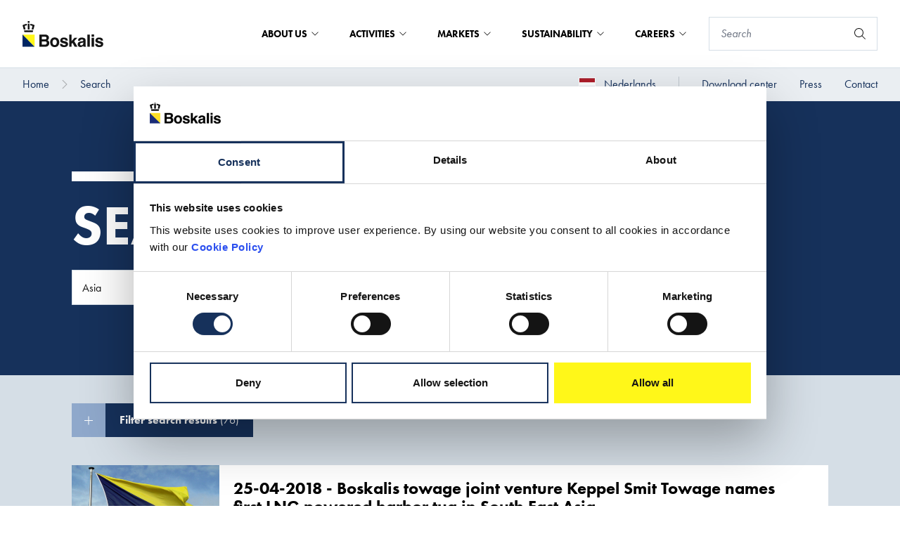

--- FILE ---
content_type: text/html; charset=utf-8
request_url: https://boskalis.com/search?sq=Asia
body_size: 28786
content:
<!DOCTYPE html>


<html lang="en">

<head prefix="og: http://ogp.me/ns#">
    
<meta charset="UTF-8">
<meta http-equiv="x-ua-compatible" content="ie=edge">
<meta name="viewport" content="width=device-width, initial-scale=1" />

<title>Search</title>
<meta name="facebook-domain-verification" content="e0taoy8cl65ue5pffhh4c4jqx394r2" />



<link rel="icon" type="image/x-icon" href="/assets/images/favicon_boskalis.ico">
<link rel="canonical" href="https://boskalis.com/search">

    <link rel="alternate" hreflang="nl" href="https://boskalis.com/nl/zoeken" />

<meta property="og:locale" content="en" />
<meta property="og:type" content="article" />
<meta property="og:url" content="https://boskalis.com/search" />
<meta property="og:site_name" content="Royal Boskalis Westminster NV" />
<meta property="og:title" content="Search" />



<meta name="twitter:card" content="summary_large_image">
<meta name="twitter:title" content="Search">




        <script id="Cookiebot" src="https://consent.cookiebot.com/uc.js" data-cbid="c50eb617-1c96-4c39-86fc-e8ae07def69d" data-blockingmode="auto" type="text/javascript"></script>


    <!-- SubscribeScript -->
<script data-cookieconsent="ignore" src="https://www.google.com/recaptcha/api.js" async defer></script>
<script data-cookieconsent="ignore">
    function sendData() {
        // Construct FormData.
        var data = new FormData();
        data.append("EmailAddress", document.getElementsByName("EmailAddress")[0].value);
        data.append("IsEnglishSubscription", document.getElementsByName("IsEnglishSubscription")[0].checked);
        data.append("IsDutchSubscription", document.getElementsByName("IsDutchSubscription")[0].checked);
        data.append("g-recaptcha-response", grecaptcha.getResponse());
        data.append("__RequestVerificationToken", document.getElementsByName("__RequestVerificationToken")[0].value);

        var xhr = new XMLHttpRequest();
        xhr.withCredentials = true;

        // Onload event handler.
        xhr.onload = function() {
            // Hide subscribe intro and form elements.
            document.getElementById('subscribe-intro').classList.add('hidden');
            document.getElementById('subscribe-form').classList.add('hidden');

            // Set container-side to container-bottom.
            document.getElementsByClassName('subscribe-modal__container-side')[0].style.width = '100%';

            // Display Subscribe Created intro.
            if (xhr.readyState === 4 && xhr.status === 201) {
                document.getElementById('subscribe-created-intro').classList.remove('hidden');
            }

            // Display Subscribe Updated intro.
            if (xhr.readyState === 4 && xhr.status === 202) {
                document.getElementById('subscribe-updated-intro').classList.remove('hidden');
            }

            // Display Subscribe Failed intro.
            if (xhr.readyState === 4 && xhr.status === 400) {
                document.getElementById('subscribe-failed-intro').classList.remove('hidden');
            }
        };

        xhr.open("POST", "/api/subscription/SubmitSubscribeForm");

        xhr.send(data);
    }

    function sendUnsubscribeData() {
        // Construct FormData.
        var data = new FormData();
        data.append("EmailAddress", document.getElementsByName("EmailAddress")[0].value);
        data.append("IsEnglishSubscription", document.getElementsByName("IsEnglishSubscription")[0].checked);
        data.append("IsDutchSubscription", document.getElementsByName("IsDutchSubscription")[0].checked);
        data.append("g-recaptcha-response", grecaptcha.getResponse());
        data.append("__RequestVerificationToken", document.getElementsByName("__RequestVerificationToken")[0].value);
        var xhr = new XMLHttpRequest();
        xhr.withCredentials = true;
        xhr.onreadystatechange = function () {
            if (xhr.readyState === 4 && xhr.status === 202) {
                window.location.href = window.location.href + "?status=successful";
            }
            if (xhr.readyState === 4 && xhr.status === 400) {
                window.location.href = window.location.href + "?status=failed";
            }
            if (xhr.readyState === 4 && xhr.status === 500) {
                window.location.href = window.location.href + "?status=failed";
            }
        }

        xhr.open("POST", "/api/subscription/SubmitUnsubscribeForm");
        xhr.send(data);
    }

    const form = document.getElementById("news-subscribe-form");

    function onNewsSubscribe(token) {
        sendData();
    }

    function onNewsUnsubscribe(token) {
        sendUnsubscribeData();
    }
</script>
<!-- End SubscribeScript Code -->

    <!-- Matomo Tag Manager -->
<script>
    var _mtm = window._mtm = window._mtm || [];
    _mtm.push({'mtm.startTime': (new Date().getTime()), 'event': 'mtm.Start'});
    var d=document, g=d.createElement('script'), s=d.getElementsByTagName('script')[0];
    g.async=true; g.src='https://cdn.matomo.cloud/boskalis.matomo.cloud/container_UFZ13NtZ_staging_506fd80d98fe908ec8b506ca.js'; s.parentNode.insertBefore(g,s);
</script>
<!-- End Matomo Tag Manager -->


    <link rel="stylesheet" type="text/css" href="/assets/css/boskalis.main.css?v=fb66f3146f587acda14c" />
    <link rel="stylesheet" media="print" href="/css/print.css" />

    
</head>

<body class="boskalis">
    
    <a href="#main" class="text-white sr-only focus:p-4 absolute bg-blue-navy hover:text-yellow focus:text-yellow focus:outline-black focus:not-sr-only focus:absolute focus:top-0 focus:z-[999] focus:left-1/2 focus:transform focus:-translate-x-1/2">To main content</a>
        <script>
        var _paq = window._paq = window._paq || [];
        /* tracker methods like "setCustomDimension" should be called before "trackPageView" */
        _paq.push(['trackPageView']);
        _paq.push(['enableLinkTracking']);
        (function() {
            var u="https://boskalis.matomo.cloud/";
            _paq.push(['setTrackerUrl', u+'matomo.php']);
            _paq.push(['setSiteId', '30']);
            var d=document, g=d.createElement('script'), s=d.getElementsByTagName('script')[0];
            g.async=true; g.src='//cdn.matomo.cloud/boskalis.matomo.cloud/matomo.js'; s.parentNode.insertBefore(g,s);
        })();
    </script>
    <noscript><p><img src="https://boskalis.matomo.cloud/matomo.php?idsite=30&amp;rec=1" style="border:0;" alt="" /></p></noscript>

    <nav class="navigation js-navigation">
    <div class="top-bar js-top-bar">
    <div class="top-bar__left">
        <a href="/">
            <picture class="top-bar__logo">
                <img src="/assets/images/logo.svg" alt="Boskalis logo" />
            </picture>
        </a>
    </div>
    <div class="top-bar__right">
                <div class="mega-menu js-mega-menu">
                    <ul class="mega-menu__top-menu-items">
                            <li class="mega-menu__top-menu-item js-mega-menu__top-menu-item mega-menu__top-menu-item--with-foldout ">
                                About us

                                

<button
class="button button--transparent"
id=""
type="submit"title=""
aria-label=""

>




</button>


                                
                            </li>
                            <li class="mega-menu__top-menu-item js-mega-menu__top-menu-item mega-menu__top-menu-item--with-foldout ">
                                Activities

                                

<button
class="button button--transparent"
id=""
type="submit"title=""
aria-label=""

>




</button>


                                
                            </li>
                            <li class="mega-menu__top-menu-item js-mega-menu__top-menu-item mega-menu__top-menu-item--with-foldout ">
                                Markets

                                

<button
class="button button--transparent"
id=""
type="submit"title=""
aria-label=""

>




</button>


                                
                            </li>
                            <li class="mega-menu__top-menu-item js-mega-menu__top-menu-item mega-menu__top-menu-item--with-foldout ">
                                Sustainability

                                

<button
class="button button--transparent"
id=""
type="submit"title=""
aria-label=""

>




</button>


                                
                            </li>
                            <li class="mega-menu__top-menu-item js-mega-menu__top-menu-item mega-menu__top-menu-item--with-foldout ">
                                Careers

                                

<button
class="button button--transparent"
id=""
type="submit"title=""
aria-label=""

>




</button>


                                
                            </li>
                    </ul>

                        <div class="mega-menu__container js-mega-menu__container">
                            <div class="mega-menu__container-content">
                                <div class="mega-menu__container-left js-mega-menu__container-left">
                                    <div class="mega-menu__heading-container">
                                        <h4 class="mega-menu__heading">About us</h4>


<a
class="button "
href="/about-us"id=""
title="About us"
aria-labelledby="btn-text-c4a2fbbc423744fb9a0dc86d8824ce34"

>

    <span class="button__text" id="btn-text-c4a2fbbc423744fb9a0dc86d8824ce34">
        About us

    </span>

    <span class="button__icon">
    <svg class="icon" aria-hidden="true">
        <use xlink:href="/assets/img/spritemap.svg#icon-chevron-right"></use>
    </svg>

    </span>


</a>

                                    </div>
                                    <div class="mega-menu__link-container">
                                        <ul>
                                                    <li>
                                                        

<button
class="button button--navy-blue js-button--navy-blue"
id=""
type="submit"title="Company profile"
aria-labelledby="btn-text-0115d24ff0144a5fbb66bae57e689772"

>

    <span class="button__text" id="btn-text-0115d24ff0144a5fbb66bae57e689772">
        Company profile

    </span>

    <span class="button__icon">
    <svg class="icon" aria-hidden="true">
        <use xlink:href="/assets/img/spritemap.svg#icon-chevron-right"></use>
    </svg>

    </span>


</button>


                                                        <div class="hidden mega-menu__container-right js-mega-menu__container-right">
                                                            <h4 class="mega-menu__heading">Company profile</h4>
                                                            <div class="mega-menu__link-container">
                                                                <ul>
                                                                        <li>

<a
class="button button--navy-blue button--navy-blue--light"
href="/about-us/company-profile/financials"id=""
title="Financials"
aria-labelledby="btn-text-68a1df06a4ca45a9a635eb71e75e0025"

>

    <span class="button__text" id="btn-text-68a1df06a4ca45a9a635eb71e75e0025">
        Financials

    </span>



</a>

</li>
                                                                        <li>

<a
class="button button--navy-blue button--navy-blue--light"
href="/about-us/company-profile/research-and-development"id=""
title="Research and development"
aria-labelledby="btn-text-ff3933a6a03146948b2964119b65faf2"

>

    <span class="button__text" id="btn-text-ff3933a6a03146948b2964119b65faf2">
        Research and development

    </span>



</a>

</li>
                                                                        <li>

<a
class="button button--navy-blue button--navy-blue--light"
href="/about-us/company-profile/building-with-nature"id=""
title="Building with Nature"
aria-labelledby="btn-text-a3d1373ebfc24726b417bc805d7bdc28"

>

    <span class="button__text" id="btn-text-a3d1373ebfc24726b417bc805d7bdc28">
        Building with Nature

    </span>



</a>

</li>
                                                                        <li>

<a
class="button button--navy-blue button--navy-blue--light"
href="/about-us/company-profile/sponsorship"id=""
title="Sponsorship"
aria-labelledby="btn-text-7b47a9bea1ac42c881c9408147c5a05e"

>

    <span class="button__text" id="btn-text-7b47a9bea1ac42c881c9408147c5a05e">
        Sponsorship

    </span>



</a>

</li>
                                                                </ul>
                                                            </div>
                                                                <div class="mega-menu__bottom-link">
                                                                    

<a
class="button "
href="/about-us/company-profile"id=""
title="Company profile"
aria-labelledby="btn-text-8191676e9a1247c181b13e86bcfcb875"

>

    <span class="button__text" id="btn-text-8191676e9a1247c181b13e86bcfcb875">
        Company profile

    </span>

    <span class="button__icon">
    <svg class="icon" aria-hidden="true">
        <use xlink:href="/assets/img/spritemap.svg#icon-chevron-right"></use>
    </svg>

    </span>


</a>


                                                                </div>
                                                        </div>
                                                    </li>
                                                    <li>
                                                        

<button
class="button button--navy-blue js-button--navy-blue"
id=""
type="submit"title="Governance &amp; Leadership"
aria-labelledby="btn-text-514a8a7ff64d4691af371bcf7e930c0f"

>

    <span class="button__text" id="btn-text-514a8a7ff64d4691af371bcf7e930c0f">
        Governance & Leadership

    </span>

    <span class="button__icon">
    <svg class="icon" aria-hidden="true">
        <use xlink:href="/assets/img/spritemap.svg#icon-chevron-right"></use>
    </svg>

    </span>


</button>


                                                        <div class="hidden mega-menu__container-right js-mega-menu__container-right">
                                                            <h4 class="mega-menu__heading">Governance &amp; Leadership</h4>
                                                            <div class="mega-menu__link-container">
                                                                <ul>
                                                                        <li>

<a
class="button button--navy-blue button--navy-blue--light"
href="/about-us/governance-leadership/board-of-management"id=""
title="Board of Management"
aria-labelledby="btn-text-6bd9929ed98e419a8c812b0fc26af461"

>

    <span class="button__text" id="btn-text-6bd9929ed98e419a8c812b0fc26af461">
        Board of Management

    </span>



</a>

</li>
                                                                        <li>

<a
class="button button--navy-blue button--navy-blue--light"
href="/about-us/governance-leadership/supervisory-board"id=""
title="Supervisory Board"
aria-labelledby="btn-text-6efa7003a8f5417fa30de5dfdf97a189"

>

    <span class="button__text" id="btn-text-6efa7003a8f5417fa30de5dfdf97a189">
        Supervisory Board

    </span>



</a>

</li>
                                                                        <li>

<a
class="button button--navy-blue button--navy-blue--light"
href="/about-us/governance-leadership/organizational-structure"id=""
title="Organizational structure"
aria-labelledby="btn-text-c6a7e4e1b6714b10b670fc01c7877065"

>

    <span class="button__text" id="btn-text-c6a7e4e1b6714b10b670fc01c7877065">
        Organizational structure

    </span>



</a>

</li>
                                                                        <li>

<a
class="button button--navy-blue button--navy-blue--light"
href="/about-us/governance-leadership/business-principles-policies"id=""
title="Business principles &amp; Policies"
aria-labelledby="btn-text-fed106bfbfa24fad8e2a10cb9aba9a70"

>

    <span class="button__text" id="btn-text-fed106bfbfa24fad8e2a10cb9aba9a70">
        Business principles & Policies

    </span>



</a>

</li>
                                                                </ul>
                                                            </div>
                                                                <div class="mega-menu__bottom-link">
                                                                    

<a
class="button "
href="/about-us/governance-leadership"id=""
title="Governance &amp; Leadership"
aria-labelledby="btn-text-006e0718dcc540f691193f4bc3636ab9"

>

    <span class="button__text" id="btn-text-006e0718dcc540f691193f4bc3636ab9">
        Governance & Leadership

    </span>

    <span class="button__icon">
    <svg class="icon" aria-hidden="true">
        <use xlink:href="/assets/img/spritemap.svg#icon-chevron-right"></use>
    </svg>

    </span>


</a>


                                                                </div>
                                                        </div>
                                                    </li>
                                                    <li>

<a
class="button button--navy-blue"
href="/about-us/strategy"id=""
title="Strategy"
aria-labelledby="btn-text-9381ea195e8946bc9c1eafe46e14f9e1"

>

    <span class="button__text" id="btn-text-9381ea195e8946bc9c1eafe46e14f9e1">
        Strategy

    </span>



</a>

</li>
                                                    <li>
                                                        

<button
class="button button--navy-blue js-button--navy-blue"
id=""
type="submit"title="Fleet and equipment"
aria-labelledby="btn-text-06b1ad319c3a473e9aadd8324aa33e39"

>

    <span class="button__text" id="btn-text-06b1ad319c3a473e9aadd8324aa33e39">
        Fleet and equipment

    </span>

    <span class="button__icon">
    <svg class="icon" aria-hidden="true">
        <use xlink:href="/assets/img/spritemap.svg#icon-chevron-right"></use>
    </svg>

    </span>


</button>


                                                        <div class="hidden mega-menu__container-right js-mega-menu__container-right">
                                                            <h4 class="mega-menu__heading">Fleet and equipment</h4>
                                                            <div class="mega-menu__link-container">
                                                                <ul>
                                                                        <li>

<a
class="button button--navy-blue button--navy-blue--light"
href="/about-us/fleet-and-equipment/dredgers"id=""
title="Dredgers"
aria-labelledby="btn-text-8a4e8e03ce2c402cbcfa34d6cae1f49a"

>

    <span class="button__text" id="btn-text-8a4e8e03ce2c402cbcfa34d6cae1f49a">
        Dredgers

    </span>



</a>

</li>
                                                                        <li>

<a
class="button button--navy-blue button--navy-blue--light"
href="/about-us/fleet-and-equipment/offshore-vessels"id=""
title="Offshore vessels"
aria-labelledby="btn-text-665c90a7872d4873a53030ce7cd6623f"

>

    <span class="button__text" id="btn-text-665c90a7872d4873a53030ce7cd6623f">
        Offshore vessels

    </span>



</a>

</li>
                                                                        <li>

<a
class="button button--navy-blue button--navy-blue--light"
href="/about-us/fleet-and-equipment/fleet-investments"id=""
title="Fleet investments"
aria-labelledby="btn-text-239c5672735b436b8e372a5fef7117c0"

>

    <span class="button__text" id="btn-text-239c5672735b436b8e372a5fef7117c0">
        Fleet investments

    </span>



</a>

</li>
                                                                </ul>
                                                            </div>
                                                                <div class="mega-menu__bottom-link">
                                                                    

<a
class="button "
href="/about-us/fleet-and-equipment"id=""
title="Fleet and equipment"
aria-labelledby="btn-text-269148ec9c684774b9670662b9b84da7"

>

    <span class="button__text" id="btn-text-269148ec9c684774b9670662b9b84da7">
        Fleet and equipment

    </span>

    <span class="button__icon">
    <svg class="icon" aria-hidden="true">
        <use xlink:href="/assets/img/spritemap.svg#icon-chevron-right"></use>
    </svg>

    </span>


</a>


                                                                </div>
                                                        </div>
                                                    </li>
                                                    <li>

<a
class="button button--navy-blue"
href="/about-us/projects"id=""
title="Projects"
aria-labelledby="btn-text-b6f4f9445b6f40bd84e6904563b569c8"

>

    <span class="button__text" id="btn-text-b6f4f9445b6f40bd84e6904563b569c8">
        Projects

    </span>



</a>

</li>
                                                    <li>

<a
class="button button--navy-blue"
href="/about-us/history"id=""
title="History"
aria-labelledby="btn-text-fd177ff7771148499e925fea9fa20d5d"

>

    <span class="button__text" id="btn-text-fd177ff7771148499e925fea9fa20d5d">
        History

    </span>



</a>

</li>
                                        </ul>
                                    </div>
                                </div>
                            </div>
                        </div>
                        <div class="mega-menu__container js-mega-menu__container">
                            <div class="mega-menu__container-content">
                                <div class="mega-menu__container-left js-mega-menu__container-left">
                                    <div class="mega-menu__heading-container">
                                        <h4 class="mega-menu__heading">Activities</h4>


<a
class="button "
href="/activities"id=""
title="Activities"
aria-labelledby="btn-text-a565afc093e34fc9adab65684f9ce5a1"

>

    <span class="button__text" id="btn-text-a565afc093e34fc9adab65684f9ce5a1">
        Activities

    </span>

    <span class="button__icon">
    <svg class="icon" aria-hidden="true">
        <use xlink:href="/assets/img/spritemap.svg#icon-chevron-right"></use>
    </svg>

    </span>


</a>

                                    </div>
                                    <div class="mega-menu__link-container">
                                        <ul>
                                                    <li>
                                                        

<button
class="button button--navy-blue js-button--navy-blue"
id=""
type="submit"title="Dredging &amp; Inland Infra"
aria-labelledby="btn-text-7aa1fc4e1f5349a1b961aa15d504ae86"

>

    <span class="button__text" id="btn-text-7aa1fc4e1f5349a1b961aa15d504ae86">
        Dredging & Inland Infra

    </span>

    <span class="button__icon">
    <svg class="icon" aria-hidden="true">
        <use xlink:href="/assets/img/spritemap.svg#icon-chevron-right"></use>
    </svg>

    </span>


</button>


                                                        <div class="hidden mega-menu__container-right js-mega-menu__container-right">
                                                            <h4 class="mega-menu__heading">Dredging &amp; Inland Infra</h4>
                                                            <div class="mega-menu__link-container">
                                                                <ul>
                                                                        <li>

<a
class="button button--navy-blue button--navy-blue--light"
href="/activities/dredging/construction-and-maintenance-of-ports"id=""
title="Construction and maintenance of ports"
aria-labelledby="btn-text-2849f14f8a584d95bf5853af7e6bf702"

>

    <span class="button__text" id="btn-text-2849f14f8a584d95bf5853af7e6bf702">
        Construction and maintenance of ports

    </span>



</a>

</li>
                                                                        <li>

<a
class="button button--navy-blue button--navy-blue--light"
href="/activities/dredging/coastal-defense-and-riverbank-protection"id=""
title="Coastal defense and riverbank protection"
aria-labelledby="btn-text-5b5e8e6a336e4186b47009cf1d42f3db"

>

    <span class="button__text" id="btn-text-5b5e8e6a336e4186b47009cf1d42f3db">
        Coastal defense and riverbank protection

    </span>



</a>

</li>
                                                                        <li>

<a
class="button button--navy-blue button--navy-blue--light"
href="/activities/dredging/land-reclamation"id=""
title="Land reclamation"
aria-labelledby="btn-text-0259ec8071374d4792a4c5d88c2441ec"

>

    <span class="button__text" id="btn-text-0259ec8071374d4792a4c5d88c2441ec">
        Land reclamation

    </span>



</a>

</li>
                                                                        <li>

<a
class="button button--navy-blue button--navy-blue--light"
href="/activities/dredging/engineering"id=""
title="Engineering"
aria-labelledby="btn-text-1cab5f70c5cd4e88abaa452e62f94b93"

>

    <span class="button__text" id="btn-text-1cab5f70c5cd4e88abaa452e62f94b93">
        Engineering

    </span>



</a>

</li>
                                                                        <li>

<a
class="button button--navy-blue button--navy-blue--light"
href="/activities/dredging/specialist-services"id=""
title="Specialist services"
aria-labelledby="btn-text-ef8a24362e8b43e58fc3545c287c240f"

>

    <span class="button__text" id="btn-text-ef8a24362e8b43e58fc3545c287c240f">
        Specialist services

    </span>



</a>

</li>
                                                                </ul>
                                                            </div>
                                                                <div class="mega-menu__bottom-link">
                                                                    

<a
class="button "
href="/activities/dredging"id=""
title="Dredging &amp; Inland Infra"
aria-labelledby="btn-text-f76246102abd46879694b3c0543f610f"

>

    <span class="button__text" id="btn-text-f76246102abd46879694b3c0543f610f">
        Dredging & Inland Infra

    </span>

    <span class="button__icon">
    <svg class="icon" aria-hidden="true">
        <use xlink:href="/assets/img/spritemap.svg#icon-chevron-right"></use>
    </svg>

    </span>


</a>


                                                                </div>
                                                        </div>
                                                    </li>
                                                    <li>
                                                        

<button
class="button button--navy-blue js-button--navy-blue"
id=""
type="submit"title="Offshore Energy"
aria-labelledby="btn-text-20754794528542d4a7a049302e4b3f7e"

>

    <span class="button__text" id="btn-text-20754794528542d4a7a049302e4b3f7e">
        Offshore Energy

    </span>

    <span class="button__icon">
    <svg class="icon" aria-hidden="true">
        <use xlink:href="/assets/img/spritemap.svg#icon-chevron-right"></use>
    </svg>

    </span>


</button>


                                                        <div class="hidden mega-menu__container-right js-mega-menu__container-right">
                                                            <h4 class="mega-menu__heading">Offshore Energy</h4>
                                                            <div class="mega-menu__link-container">
                                                                <ul>
                                                                        <li>

<a
class="button button--navy-blue button--navy-blue--light"
href="/activities/offshore-energy/marine-survey"id=""
title="Marine Survey"
aria-labelledby="btn-text-ff43b31ea0664d2d9836e0c6e2e63880"

>

    <span class="button__text" id="btn-text-ff43b31ea0664d2d9836e0c6e2e63880">
        Marine Survey

    </span>



</a>

</li>
                                                                        <li>

<a
class="button button--navy-blue button--navy-blue--light"
href="/activities/offshore-energy/seabed-intervention"id=""
title="Seabed intervention"
aria-labelledby="btn-text-47eef5dc0f8d4a47aaf9f23cc50e10c8"

>

    <span class="button__text" id="btn-text-47eef5dc0f8d4a47aaf9f23cc50e10c8">
        Seabed intervention

    </span>



</a>

</li>
                                                                        <li>

<a
class="button button--navy-blue button--navy-blue--light"
href="/activities/offshore-energy/heavy-marine-transport"id=""
title="Heavy Marine Transport"
aria-labelledby="btn-text-6196734235264d349ebdb694552771ee"

>

    <span class="button__text" id="btn-text-6196734235264d349ebdb694552771ee">
        Heavy Marine Transport

    </span>



</a>

</li>
                                                                        <li>

<a
class="button button--navy-blue button--navy-blue--light"
href="/activities/offshore-energy/marine-services"id=""
title="Marine Services"
aria-labelledby="btn-text-18d8d38409da42df849c43413350c66a"

>

    <span class="button__text" id="btn-text-18d8d38409da42df849c43413350c66a">
        Marine Services

    </span>



</a>

</li>
                                                                        <li>

<a
class="button button--navy-blue button--navy-blue--light"
href="/activities/offshore-energy/offshore-heavy-lifting"id=""
title="Offshore Heavy Lifting"
aria-labelledby="btn-text-e36f5e6480cc45a6aaa54934b2ff9823"

>

    <span class="button__text" id="btn-text-e36f5e6480cc45a6aaa54934b2ff9823">
        Offshore Heavy Lifting

    </span>



</a>

</li>
                                                                        <li>

<a
class="button button--navy-blue button--navy-blue--light"
href="/activities/offshore-energy/subsea-cables"id=""
title="Subsea Cables"
aria-labelledby="btn-text-114ff2ee82be43e0b9769add5aca4662"

>

    <span class="button__text" id="btn-text-114ff2ee82be43e0b9769add5aca4662">
        Subsea Cables

    </span>



</a>

</li>
                                                                        <li>

<a
class="button button--navy-blue button--navy-blue--light"
href="/activities/offshore-energy/subsea-services"id=""
title="Subsea Services"
aria-labelledby="btn-text-3671f514568f43aeb1b186f423b76263"

>

    <span class="button__text" id="btn-text-3671f514568f43aeb1b186f423b76263">
        Subsea Services

    </span>



</a>

</li>
                                                                </ul>
                                                            </div>
                                                                <div class="mega-menu__bottom-link">
                                                                    

<a
class="button "
href="/activities/offshore-energy"id=""
title="Offshore Energy"
aria-labelledby="btn-text-bc5db4bb55f34fdb9ebf412dc9e61dca"

>

    <span class="button__text" id="btn-text-bc5db4bb55f34fdb9ebf412dc9e61dca">
        Offshore Energy

    </span>

    <span class="button__icon">
    <svg class="icon" aria-hidden="true">
        <use xlink:href="/assets/img/spritemap.svg#icon-chevron-right"></use>
    </svg>

    </span>


</a>


                                                                </div>
                                                        </div>
                                                    </li>
                                                    <li>

<a
class="button button--navy-blue"
href="/activities/salvage"id=""
title="Salvage"
aria-labelledby="btn-text-ca9e7839c8044ce080f6d2578a19b4e7"

>

    <span class="button__text" id="btn-text-ca9e7839c8044ce080f6d2578a19b4e7">
        Salvage

    </span>



</a>

</li>
                                                    <li>

<a
class="button button--navy-blue"
href="/activities/towage"id=""
title="Towage"
aria-labelledby="btn-text-d92f9de33c9148b8856e4fb9565a3e4f"

>

    <span class="button__text" id="btn-text-d92f9de33c9148b8856e4fb9565a3e4f">
        Towage

    </span>



</a>

</li>
                                        </ul>
                                    </div>
                                </div>
                            </div>
                        </div>
                        <div class="mega-menu__container js-mega-menu__container">
                            <div class="mega-menu__container-content">
                                <div class="mega-menu__container-left js-mega-menu__container-left">
                                    <div class="mega-menu__heading-container">
                                        <h4 class="mega-menu__heading">Markets</h4>


<a
class="button "
href="/markets"id=""
title="Markets"
aria-labelledby="btn-text-53e8a6985af04a1ab903531c7fcbf9bc"

>

    <span class="button__text" id="btn-text-53e8a6985af04a1ab903531c7fcbf9bc">
        Markets

    </span>

    <span class="button__icon">
    <svg class="icon" aria-hidden="true">
        <use xlink:href="/assets/img/spritemap.svg#icon-chevron-right"></use>
    </svg>

    </span>


</a>

                                    </div>
                                    <div class="mega-menu__link-container">
                                        <ul>
                                                    <li>
                                                        

<button
class="button button--navy-blue js-button--navy-blue"
id=""
type="submit"title="Ports"
aria-labelledby="btn-text-7c1fe62bf0964e3dbffb8e39997a3e09"

>

    <span class="button__text" id="btn-text-7c1fe62bf0964e3dbffb8e39997a3e09">
        Ports

    </span>

    <span class="button__icon">
    <svg class="icon" aria-hidden="true">
        <use xlink:href="/assets/img/spritemap.svg#icon-chevron-right"></use>
    </svg>

    </span>


</button>


                                                        <div class="hidden mega-menu__container-right js-mega-menu__container-right">
                                                            <h4 class="mega-menu__heading">Ports</h4>
                                                            <div class="mega-menu__link-container">
                                                                <ul>
                                                                        <li>

<a
class="button button--navy-blue button--navy-blue--light"
href="/markets/ports/port-development-and-maintenance"id=""
title="Port development and maintenance"
aria-labelledby="btn-text-f8bcea3228b94e8d9ca43f9ee8a0c45c"

>

    <span class="button__text" id="btn-text-f8bcea3228b94e8d9ca43f9ee8a0c45c">
        Port development and maintenance

    </span>



</a>

</li>
                                                                        <li>

<a
class="button button--navy-blue button--navy-blue--light"
href="/markets/ports/port-services"id=""
title="Port services"
aria-labelledby="btn-text-0aa96d4b14254049a2dd3da512cc2ff5"

>

    <span class="button__text" id="btn-text-0aa96d4b14254049a2dd3da512cc2ff5">
        Port services

    </span>



</a>

</li>
                                                                </ul>
                                                            </div>
                                                                <div class="mega-menu__bottom-link">
                                                                    

<a
class="button "
href="/markets/ports"id=""
title="Ports"
aria-labelledby="btn-text-d21824c445d141c0b02a549e18b37dda"

>

    <span class="button__text" id="btn-text-d21824c445d141c0b02a549e18b37dda">
        Ports

    </span>

    <span class="button__icon">
    <svg class="icon" aria-hidden="true">
        <use xlink:href="/assets/img/spritemap.svg#icon-chevron-right"></use>
    </svg>

    </span>


</a>


                                                                </div>
                                                        </div>
                                                    </li>
                                                    <li>
                                                        

<button
class="button button--navy-blue js-button--navy-blue"
id=""
type="submit"title="Offshore Energy"
aria-labelledby="btn-text-1e09e21e860848ffa6a23b21b7a36e99"

>

    <span class="button__text" id="btn-text-1e09e21e860848ffa6a23b21b7a36e99">
        Offshore Energy

    </span>

    <span class="button__icon">
    <svg class="icon" aria-hidden="true">
        <use xlink:href="/assets/img/spritemap.svg#icon-chevron-right"></use>
    </svg>

    </span>


</button>


                                                        <div class="hidden mega-menu__container-right js-mega-menu__container-right">
                                                            <h4 class="mega-menu__heading">Offshore Energy</h4>
                                                            <div class="mega-menu__link-container">
                                                                <ul>
                                                                        <li>

<a
class="button button--navy-blue button--navy-blue--light"
href="/markets/offshore-energy/offshore-wind"id=""
title="Offshore Wind"
aria-labelledby="btn-text-7c3b2edf5de64be0aa9e08e8e146a510"

>

    <span class="button__text" id="btn-text-7c3b2edf5de64be0aa9e08e8e146a510">
        Offshore Wind

    </span>



</a>

</li>
                                                                        <li>

<a
class="button button--navy-blue button--navy-blue--light"
href="/markets/offshore-energy/offshore-oil-gas"id=""
title="Offshore Oil &amp; Gas"
aria-labelledby="btn-text-a82bb91c573d4c0ebc63955fac0c8621"

>

    <span class="button__text" id="btn-text-a82bb91c573d4c0ebc63955fac0c8621">
        Offshore Oil & Gas

    </span>



</a>

</li>
                                                                </ul>
                                                            </div>
                                                                <div class="mega-menu__bottom-link">
                                                                    

<a
class="button "
href="/markets/offshore-energy"id=""
title="Offshore Energy"
aria-labelledby="btn-text-e4ac688ea6504820b7bc72c5b33a8304"

>

    <span class="button__text" id="btn-text-e4ac688ea6504820b7bc72c5b33a8304">
        Offshore Energy

    </span>

    <span class="button__icon">
    <svg class="icon" aria-hidden="true">
        <use xlink:href="/assets/img/spritemap.svg#icon-chevron-right"></use>
    </svg>

    </span>


</a>


                                                                </div>
                                                        </div>
                                                    </li>
                                                    <li>
                                                        

<button
class="button button--navy-blue js-button--navy-blue"
id=""
type="submit"title="Infrastructure"
aria-labelledby="btn-text-ef23e4d9239e4f5ca31050a374fcd0a9"

>

    <span class="button__text" id="btn-text-ef23e4d9239e4f5ca31050a374fcd0a9">
        Infrastructure

    </span>

    <span class="button__icon">
    <svg class="icon" aria-hidden="true">
        <use xlink:href="/assets/img/spritemap.svg#icon-chevron-right"></use>
    </svg>

    </span>


</button>


                                                        <div class="hidden mega-menu__container-right js-mega-menu__container-right">
                                                            <h4 class="mega-menu__heading">Infrastructure</h4>
                                                            <div class="mega-menu__link-container">
                                                                <ul>
                                                                        <li>

<a
class="button button--navy-blue button--navy-blue--light"
href="/markets/infrastructure/land-reclamation"id=""
title="Land reclamation"
aria-labelledby="btn-text-1668f9ccbb0c429eb76514ede397fd78"

>

    <span class="button__text" id="btn-text-1668f9ccbb0c429eb76514ede397fd78">
        Land reclamation

    </span>



</a>

</li>
                                                                        <li>

<a
class="button button--navy-blue button--navy-blue--light"
href="/markets/infrastructure/coastal-protection"id=""
title="Coastal protection"
aria-labelledby="btn-text-ea2510b362b04ca58e5af10ce1d44305"

>

    <span class="button__text" id="btn-text-ea2510b362b04ca58e5af10ce1d44305">
        Coastal protection

    </span>



</a>

</li>
                                                                        <li>

<a
class="button button--navy-blue button--navy-blue--light"
href="/markets/infrastructure/inland-ports-and-waterways"id=""
title="Inland ports and waterways"
aria-labelledby="btn-text-f129ba2f91794474aea9560e66f0e533"

>

    <span class="button__text" id="btn-text-f129ba2f91794474aea9560e66f0e533">
        Inland ports and waterways

    </span>



</a>

</li>
                                                                        <li>

<a
class="button button--navy-blue button--navy-blue--light"
href="/markets/infrastructure/environmental-services"id=""
title="Environmental services"
aria-labelledby="btn-text-f6a64bca9dbe456ebaafaffa95fac20c"

>

    <span class="button__text" id="btn-text-f6a64bca9dbe456ebaafaffa95fac20c">
        Environmental services

    </span>



</a>

</li>
                                                                        <li>

<a
class="button button--navy-blue button--navy-blue--light"
href="/markets/infrastructure/roads-and-railways"id=""
title="Roads and railways"
aria-labelledby="btn-text-ec7915996220482eac656fa5f4b4acce"

>

    <span class="button__text" id="btn-text-ec7915996220482eac656fa5f4b4acce">
        Roads and railways

    </span>



</a>

</li>
                                                                        <li>

<a
class="button button--navy-blue button--navy-blue--light"
href="/markets/infrastructure/tunnels-and-bridges"id=""
title="Tunnels and bridges"
aria-labelledby="btn-text-46049cb52ace4f139ff730d0baedb901"

>

    <span class="button__text" id="btn-text-46049cb52ace4f139ff730d0baedb901">
        Tunnels and bridges

    </span>



</a>

</li>
                                                                </ul>
                                                            </div>
                                                                <div class="mega-menu__bottom-link">
                                                                    

<a
class="button "
href="/markets/infrastructure"id=""
title="Infrastructure"
aria-labelledby="btn-text-1408f1c1733543aa9ae44284347f49b9"

>

    <span class="button__text" id="btn-text-1408f1c1733543aa9ae44284347f49b9">
        Infrastructure

    </span>

    <span class="button__icon">
    <svg class="icon" aria-hidden="true">
        <use xlink:href="/assets/img/spritemap.svg#icon-chevron-right"></use>
    </svg>

    </span>


</a>


                                                                </div>
                                                        </div>
                                                    </li>
                                        </ul>
                                    </div>
                                </div>
                            </div>
                        </div>
                        <div class="mega-menu__container js-mega-menu__container">
                            <div class="mega-menu__container-content">
                                <div class="mega-menu__container-left js-mega-menu__container-left">
                                    <div class="mega-menu__heading-container">
                                        <h4 class="mega-menu__heading">Sustainability</h4>


<a
class="button "
href="/sustainability"id=""
title="Sustainability"
aria-labelledby="btn-text-acc4cc4a9fb84dfcb14528f97463d9bd"

>

    <span class="button__text" id="btn-text-acc4cc4a9fb84dfcb14528f97463d9bd">
        Sustainability

    </span>

    <span class="button__icon">
    <svg class="icon" aria-hidden="true">
        <use xlink:href="/assets/img/spritemap.svg#icon-chevron-right"></use>
    </svg>

    </span>


</a>

                                    </div>
                                    <div class="mega-menu__link-container">
                                        <ul>
                                                    <li>
                                                        

<button
class="button button--navy-blue js-button--navy-blue"
id=""
type="submit"title="Strategy and approach"
aria-labelledby="btn-text-ecfcb9b623a4446c9b92f2f8d53acbf1"

>

    <span class="button__text" id="btn-text-ecfcb9b623a4446c9b92f2f8d53acbf1">
        Strategy and approach

    </span>

    <span class="button__icon">
    <svg class="icon" aria-hidden="true">
        <use xlink:href="/assets/img/spritemap.svg#icon-chevron-right"></use>
    </svg>

    </span>


</button>


                                                        <div class="hidden mega-menu__container-right js-mega-menu__container-right">
                                                            <h4 class="mega-menu__heading">Strategy and approach</h4>
                                                            <div class="mega-menu__link-container">
                                                                <ul>
                                                                        <li>

<a
class="button button--navy-blue button--navy-blue--light"
href="/sustainability/strategy-and-approach/working-towards-global-goals"id=""
title="Working towards global goals"
aria-labelledby="btn-text-85f7eb46378e4835a857a5c15641f0bf"

>

    <span class="button__text" id="btn-text-85f7eb46378e4835a857a5c15641f0bf">
        Working towards global goals

    </span>



</a>

</li>
                                                                        <li>

<a
class="button button--navy-blue button--navy-blue--light"
href="/sustainability/strategy-and-approach/double-materiality-assessment"id=""
title="Double Materiality Assessment"
aria-labelledby="btn-text-20e733e415864735b2a7cb8e205788fb"

>

    <span class="button__text" id="btn-text-20e733e415864735b2a7cb8e205788fb">
        Double Materiality Assessment

    </span>



</a>

</li>
                                                                </ul>
                                                            </div>
                                                                <div class="mega-menu__bottom-link">
                                                                    

<a
class="button "
href="/sustainability/strategy-and-approach"id=""
title="Strategy and approach"
aria-labelledby="btn-text-7b145bfbcf144b3795ee086a2a5b78bf"

>

    <span class="button__text" id="btn-text-7b145bfbcf144b3795ee086a2a5b78bf">
        Strategy and approach

    </span>

    <span class="button__icon">
    <svg class="icon" aria-hidden="true">
        <use xlink:href="/assets/img/spritemap.svg#icon-chevron-right"></use>
    </svg>

    </span>


</a>


                                                                </div>
                                                        </div>
                                                    </li>
                                                    <li>
                                                        

<button
class="button button--navy-blue js-button--navy-blue"
id=""
type="submit"title="Contributing to society"
aria-labelledby="btn-text-c04b605b04e14665a443451b39e36163"

>

    <span class="button__text" id="btn-text-c04b605b04e14665a443451b39e36163">
        Contributing to society

    </span>

    <span class="button__icon">
    <svg class="icon" aria-hidden="true">
        <use xlink:href="/assets/img/spritemap.svg#icon-chevron-right"></use>
    </svg>

    </span>


</button>


                                                        <div class="hidden mega-menu__container-right js-mega-menu__container-right">
                                                            <h4 class="mega-menu__heading">Contributing to society</h4>
                                                            <div class="mega-menu__link-container">
                                                                <ul>
                                                                        <li>

<a
class="button button--navy-blue button--navy-blue--light"
href="/sustainability/contributing-to-society/advance-the-energy-transition"id=""
title="Advance the energy transition"
aria-labelledby="btn-text-99ab9b19f5004fba8409229d18356aa2"

>

    <span class="button__text" id="btn-text-99ab9b19f5004fba8409229d18356aa2">
        Advance the energy transition

    </span>



</a>

</li>
                                                                        <li>

<a
class="button button--navy-blue button--navy-blue--light"
href="/sustainability/contributing-to-society/create-innovative-infrastructure"id=""
title="Create innovative infrastructure"
aria-labelledby="btn-text-d30e0fc407ac4ccfa94ce022a8fe33de"

>

    <span class="button__text" id="btn-text-d30e0fc407ac4ccfa94ce022a8fe33de">
        Create innovative infrastructure

    </span>



</a>

</li>
                                                                        <li>

<a
class="button button--navy-blue button--navy-blue--light"
href="/sustainability/contributing-to-society/protect-through-climate-adaptation"id=""
title="Protect through climate adaptation"
aria-labelledby="btn-text-f00f5a02e0754eb99957b1c340ec8ffa"

>

    <span class="button__text" id="btn-text-f00f5a02e0754eb99957b1c340ec8ffa">
        Protect through climate adaptation

    </span>



</a>

</li>
                                                                        <li>

<a
class="button button--navy-blue button--navy-blue--light"
href="/sustainability/contributing-to-society/salvage-and-protecting-marine-ecosystems"id=""
title="Salvage and protecting marine ecosystems"
aria-labelledby="btn-text-00faa11e35fc4795931e621d2a72e51b"

>

    <span class="button__text" id="btn-text-00faa11e35fc4795931e621d2a72e51b">
        Salvage and protecting marine ecosystems

    </span>



</a>

</li>
                                                                </ul>
                                                            </div>
                                                                <div class="mega-menu__bottom-link">
                                                                    

<a
class="button "
href="/sustainability/contributing-to-society"id=""
title="Contributing to society"
aria-labelledby="btn-text-08567f1d02534b55803c0a2607d39104"

>

    <span class="button__text" id="btn-text-08567f1d02534b55803c0a2607d39104">
        Contributing to society

    </span>

    <span class="button__icon">
    <svg class="icon" aria-hidden="true">
        <use xlink:href="/assets/img/spritemap.svg#icon-chevron-right"></use>
    </svg>

    </span>


</a>


                                                                </div>
                                                        </div>
                                                    </li>
                                                    <li>
                                                        

<button
class="button button--navy-blue js-button--navy-blue"
id=""
type="submit"title="Environmental and social"
aria-labelledby="btn-text-3a054367c5c044778a574c9875cbee4e"

>

    <span class="button__text" id="btn-text-3a054367c5c044778a574c9875cbee4e">
        Environmental and social

    </span>

    <span class="button__icon">
    <svg class="icon" aria-hidden="true">
        <use xlink:href="/assets/img/spritemap.svg#icon-chevron-right"></use>
    </svg>

    </span>


</button>


                                                        <div class="hidden mega-menu__container-right js-mega-menu__container-right">
                                                            <h4 class="mega-menu__heading">Environmental and social</h4>
                                                            <div class="mega-menu__link-container">
                                                                <ul>
                                                                        <li>

<a
class="button button--navy-blue button--navy-blue--light"
href="/sustainability/environmental-and-social/emissions"id=""
title="Emissions"
aria-labelledby="btn-text-1f5bef8da818438d920ae5688077160a"

>

    <span class="button__text" id="btn-text-1f5bef8da818438d920ae5688077160a">
        Emissions

    </span>



</a>

</li>
                                                                        <li>

<a
class="button button--navy-blue button--navy-blue--light"
href="/sustainability/environmental-and-social/biodiversity-and-ecosystems"id=""
title="Biodiversity and ecosystems"
aria-labelledby="btn-text-c2587d8600bc4c89b4954723964db16c"

>

    <span class="button__text" id="btn-text-c2587d8600bc4c89b4954723964db16c">
        Biodiversity and ecosystems

    </span>



</a>

</li>
                                                                        <li>

<a
class="button button--navy-blue button--navy-blue--light"
href="/sustainability/environmental-and-social/nature-based-solutions"id=""
title="Nature-based solutions"
aria-labelledby="btn-text-cc3aa7150b5848cbbe87d76f8932053a"

>

    <span class="button__text" id="btn-text-cc3aa7150b5848cbbe87d76f8932053a">
        Nature-based solutions

    </span>



</a>

</li>
                                                                        <li>

<a
class="button button--navy-blue button--navy-blue--light"
href="/sustainability/environmental-and-social/social-and-community-impact"id=""
title="Social and community impact"
aria-labelledby="btn-text-ede9bb74abca441d8b810553c916df91"

>

    <span class="button__text" id="btn-text-ede9bb74abca441d8b810553c916df91">
        Social and community impact

    </span>



</a>

</li>
                                                                </ul>
                                                            </div>
                                                                <div class="mega-menu__bottom-link">
                                                                    

<a
class="button "
href="/sustainability/environmental-and-social"id=""
title="Environmental and social"
aria-labelledby="btn-text-b021f0afdb524c9a8a4c46540b2122ec"

>

    <span class="button__text" id="btn-text-b021f0afdb524c9a8a4c46540b2122ec">
        Environmental and social

    </span>

    <span class="button__icon">
    <svg class="icon" aria-hidden="true">
        <use xlink:href="/assets/img/spritemap.svg#icon-chevron-right"></use>
    </svg>

    </span>


</a>


                                                                </div>
                                                        </div>
                                                    </li>
                                                    <li>

<a
class="button button--navy-blue"
href="/sustainability/responsible-business"id=""
title="Responsible business"
aria-labelledby="btn-text-777fa5e66c844a7d94c16e5049bd0c94"

>

    <span class="button__text" id="btn-text-777fa5e66c844a7d94c16e5049bd0c94">
        Responsible business

    </span>



</a>

</li>
                                                    <li>

<a
class="button button--navy-blue"
href="/sustainability/safety"id=""
title="Safety"
aria-labelledby="btn-text-f661ee8964734784a21534843d089bd0"

>

    <span class="button__text" id="btn-text-f661ee8964734784a21534843d089bd0">
        Safety

    </span>



</a>

</li>
                                                    <li>

<a
class="button button--navy-blue"
href="/sustainability/cases"id=""
title="Cases"
aria-labelledby="btn-text-ae87543fdcfd432bbbd09cdb9bee088e"

>

    <span class="button__text" id="btn-text-ae87543fdcfd432bbbd09cdb9bee088e">
        Cases

    </span>



</a>

</li>
                                        </ul>
                                    </div>
                                </div>
                            </div>
                        </div>
                        <div class="mega-menu__container js-mega-menu__container">
                            <div class="mega-menu__container-content">
                                <div class="mega-menu__container-left js-mega-menu__container-left">
                                    <div class="mega-menu__heading-container">
                                        <h4 class="mega-menu__heading">Careers</h4>
                                    </div>
                                    <div class="mega-menu__link-container">
                                        <ul>
                                                    <li>

<a
class="button button--navy-blue"
href="/careers/careers"id=""
title="Careers"
aria-labelledby="btn-text-8048ddbf93384c4c89899f2a317bcb1b"

>

    <span class="button__text" id="btn-text-8048ddbf93384c4c89899f2a317bcb1b">
        Careers

    </span>



</a>

</li>
                                        </ul>
                                    </div>
                                </div>
                            </div>
                        </div>

                    <div class="mega-menu__overlay js-mega-menu__overlay"></div>
                </div>
                <form action="/search" method="get">
                    

<div class="search-container js-search" data-api-url="/api/suggestions?siteId=1791&amp;culture=en&amp;doctype=contentPage,newsDetailPage,projectDetailPage,downloadRule,vimeoVideo,Image&amp;maxResults=5&amp;searchTerm=" data-max-suggestions="5" data-wait-in-milliseconds="500">
    <div class="search  search--default-focus">

<div class="short-text  short-text--search-field">
    <input class="form-input"
           autocomplete="off"
           aria-label="Search"
           placeholder="Search"
           
           



           type="search"
           id=""
           name="sq"
           value=""
           maxlength="255"/>

</div>


<button
class="button  button--small-search"
id=""
type="submit"title="Search"
aria-label="Search"

>


    <span class="button__icon">
    <svg class="icon" aria-hidden="true">
        <use xlink:href="/assets/img/spritemap.svg#icon-search"></use>
    </svg>

    </span>


</button>

            <div class="hidden js-suggestions-box"></div>
    </div>
</div>

                </form>
            <button title="Menu" target="_self" aria-label="Menu" class="button button--icon-only button--hamburger group top-bar__navigation-toggle js-navigation-toggle">
                <div class="button__icon">
                    <div class="icon icon--hamburger hamburger">
                        <span class="hamburger__top-bun"></span>
                        <span class="hamburger__burger-left"></span>
                        <span class="hamburger__burger-right"></span>
                        <span class="hamburger__bottom-bun"></span>
                    </div>
                </div>
            </button>


    </div>

    <div class="hidden top-bar__mega-menu-container js-top-bar__mega-menu-container">
        <div class="top-bar__mega-menu-container-content">
            <div class="top-bar__mega-menu-container-top">
                   <form action="/search" method="get">
                         

<div class="search-container js-search" data-api-url="" data-max-suggestions="5" data-wait-in-milliseconds="500">
    <div class="search  search--dark-blue">

<div class="short-text  short-text--search-field">
    <input class="form-input"
           autocomplete="off"
           aria-label=""
           placeholder="Search"
           
           



           type="search"
           id=""
           name="sq"
           value=""
           maxlength="255"/>

</div>


<button
class="button  button--small-search"
id=""
type="submit"title="Search"
aria-label="Search"

>


    <span class="button__icon">
    <svg class="icon" aria-hidden="true">
        <use xlink:href="/assets/img/spritemap.svg#icon-search"></use>
    </svg>

    </span>


</button>

            <div class="hidden js-suggestions-box"></div>
    </div>
</div>

                    </form>




<button
class="button button--navy-blue js-button--navy-blue"
id=""
type="submit"title="About us"
aria-labelledby="btn-text-0f84a153951a44b69437045744df034d"

>

    <span class="button__text" id="btn-text-0f84a153951a44b69437045744df034d">
        About us

    </span>

    <span class="button__icon">
    <svg class="icon" aria-hidden="true">
        <use xlink:href="/assets/img/spritemap.svg#icon-chevron-right"></use>
    </svg>

    </span>


</button>

                        <div class="top-bar__mega-menu-child-container">
                            <div class="top-bar__child-container-title">
                                    <svg class="icon" aria-hidden="true">
        <use xlink:href="/assets/img/spritemap.svg#icon-chevron-left"></use>
    </svg>


                                <h4 class="mega-menu__heading">About us</h4>
                            </div>



<button
class="button button--navy-blue js-button--navy-blue"
id=""
type="submit"title="Company profile"
aria-labelledby="btn-text-05b32aa72ef34370903da2fb2241dc83"

>

    <span class="button__text" id="btn-text-05b32aa72ef34370903da2fb2241dc83">
        Company profile

    </span>

    <span class="button__icon">
    <svg class="icon" aria-hidden="true">
        <use xlink:href="/assets/img/spritemap.svg#icon-chevron-right"></use>
    </svg>

    </span>


</button>

                                    <div class="top-bar__mega-menu-child-container">
                                        <div class="top-bar__child-container-title">
                                                <svg class="icon" aria-hidden="true">
        <use xlink:href="/assets/img/spritemap.svg#icon-chevron-left"></use>
    </svg>

                                            <h4 class="mega-menu__heading">Company profile</h4>
                                        </div>




<a
class="button button--navy-blue"
href="/about-us/company-profile/financials"id=""
title="Financials"
aria-labelledby="btn-text-115b8c2605c2498bbd664fe341ab82ad"

>

    <span class="button__text" id="btn-text-115b8c2605c2498bbd664fe341ab82ad">
        Financials

    </span>



</a>



<a
class="button button--navy-blue"
href="/about-us/company-profile/research-and-development"id=""
title="Research and development"
aria-labelledby="btn-text-72770de401dc456e9298d98d5da6a57a"

>

    <span class="button__text" id="btn-text-72770de401dc456e9298d98d5da6a57a">
        Research and development

    </span>



</a>



<a
class="button button--navy-blue"
href="/about-us/company-profile/building-with-nature"id=""
title="Building with Nature"
aria-labelledby="btn-text-1b93017690f24eadbefa8206d7560663"

>

    <span class="button__text" id="btn-text-1b93017690f24eadbefa8206d7560663">
        Building with Nature

    </span>



</a>



<a
class="button button--navy-blue"
href="/about-us/company-profile/sponsorship"id=""
title="Sponsorship"
aria-labelledby="btn-text-0362bd82e7144b66b34ce0357268fe0e"

>

    <span class="button__text" id="btn-text-0362bd82e7144b66b34ce0357268fe0e">
        Sponsorship

    </span>



</a>


                                        <div class="top-bar__mega-menu-bottom-link">
                                            

<a
class="button "
href="/about-us/company-profile"id=""
title="Company profile"
aria-labelledby="btn-text-28bc430c7ee14cb68df2f9773cbcee8e"

>

    <span class="button__text" id="btn-text-28bc430c7ee14cb68df2f9773cbcee8e">
        Company profile

    </span>

    <span class="button__icon">
    <svg class="icon" aria-hidden="true">
        <use xlink:href="/assets/img/spritemap.svg#icon-chevron-right"></use>
    </svg>

    </span>


</a>


                                        </div>
                                    </div>


<button
class="button button--navy-blue js-button--navy-blue"
id=""
type="submit"title="Governance &amp; Leadership"
aria-labelledby="btn-text-3a1e92f69c22426eb5e711f4ee6c8066"

>

    <span class="button__text" id="btn-text-3a1e92f69c22426eb5e711f4ee6c8066">
        Governance & Leadership

    </span>

    <span class="button__icon">
    <svg class="icon" aria-hidden="true">
        <use xlink:href="/assets/img/spritemap.svg#icon-chevron-right"></use>
    </svg>

    </span>


</button>

                                    <div class="top-bar__mega-menu-child-container">
                                        <div class="top-bar__child-container-title">
                                                <svg class="icon" aria-hidden="true">
        <use xlink:href="/assets/img/spritemap.svg#icon-chevron-left"></use>
    </svg>

                                            <h4 class="mega-menu__heading">Governance &amp; Leadership</h4>
                                        </div>




<a
class="button button--navy-blue"
href="/about-us/governance-leadership/board-of-management"id=""
title="Board of Management"
aria-labelledby="btn-text-5297858cb3de4802a7b7ccecb4e2d61e"

>

    <span class="button__text" id="btn-text-5297858cb3de4802a7b7ccecb4e2d61e">
        Board of Management

    </span>



</a>



<a
class="button button--navy-blue"
href="/about-us/governance-leadership/supervisory-board"id=""
title="Supervisory Board"
aria-labelledby="btn-text-bf8c1458ceb44641b4dd0b7d9237a6c1"

>

    <span class="button__text" id="btn-text-bf8c1458ceb44641b4dd0b7d9237a6c1">
        Supervisory Board

    </span>



</a>



<a
class="button button--navy-blue"
href="/about-us/governance-leadership/organizational-structure"id=""
title="Organizational structure"
aria-labelledby="btn-text-0a56fa33fa714534b7b54c474788627e"

>

    <span class="button__text" id="btn-text-0a56fa33fa714534b7b54c474788627e">
        Organizational structure

    </span>



</a>



<a
class="button button--navy-blue"
href="/about-us/governance-leadership/business-principles-policies"id=""
title="Business principles &amp; Policies"
aria-labelledby="btn-text-0ae47b05d45b44f88299bb323ee69ebf"

>

    <span class="button__text" id="btn-text-0ae47b05d45b44f88299bb323ee69ebf">
        Business principles & Policies

    </span>



</a>


                                        <div class="top-bar__mega-menu-bottom-link">
                                            

<a
class="button "
href="/about-us/governance-leadership"id=""
title="Governance &amp; Leadership"
aria-labelledby="btn-text-5cf1f1d18f3f4baeb67c4c00fe336a49"

>

    <span class="button__text" id="btn-text-5cf1f1d18f3f4baeb67c4c00fe336a49">
        Governance & Leadership

    </span>

    <span class="button__icon">
    <svg class="icon" aria-hidden="true">
        <use xlink:href="/assets/img/spritemap.svg#icon-chevron-right"></use>
    </svg>

    </span>


</a>


                                        </div>
                                    </div>


<a
class="button button--navy-blue "
href="/about-us/strategy"id=""
title="Strategy"
aria-labelledby="btn-text-1bd673f70f264a7fa8e0549c6d9e7180"

>

    <span class="button__text" id="btn-text-1bd673f70f264a7fa8e0549c6d9e7180">
        Strategy

    </span>



</a>



<button
class="button button--navy-blue js-button--navy-blue"
id=""
type="submit"title="Fleet and equipment"
aria-labelledby="btn-text-ed87a60f2c3f427eb03592d2cacb7156"

>

    <span class="button__text" id="btn-text-ed87a60f2c3f427eb03592d2cacb7156">
        Fleet and equipment

    </span>

    <span class="button__icon">
    <svg class="icon" aria-hidden="true">
        <use xlink:href="/assets/img/spritemap.svg#icon-chevron-right"></use>
    </svg>

    </span>


</button>

                                    <div class="top-bar__mega-menu-child-container">
                                        <div class="top-bar__child-container-title">
                                                <svg class="icon" aria-hidden="true">
        <use xlink:href="/assets/img/spritemap.svg#icon-chevron-left"></use>
    </svg>

                                            <h4 class="mega-menu__heading">Fleet and equipment</h4>
                                        </div>




<a
class="button button--navy-blue"
href="/about-us/fleet-and-equipment/dredgers"id=""
title="Dredgers"
aria-labelledby="btn-text-368ea370ad684f62a0c772da2cdd9b71"

>

    <span class="button__text" id="btn-text-368ea370ad684f62a0c772da2cdd9b71">
        Dredgers

    </span>



</a>



<a
class="button button--navy-blue"
href="/about-us/fleet-and-equipment/offshore-vessels"id=""
title="Offshore vessels"
aria-labelledby="btn-text-6db80b660d00476f92efaa2ac544eb9e"

>

    <span class="button__text" id="btn-text-6db80b660d00476f92efaa2ac544eb9e">
        Offshore vessels

    </span>



</a>



<a
class="button button--navy-blue"
href="/about-us/fleet-and-equipment/fleet-investments"id=""
title="Fleet investments"
aria-labelledby="btn-text-a584c09fd5ff4ec19c4b410dd37941e0"

>

    <span class="button__text" id="btn-text-a584c09fd5ff4ec19c4b410dd37941e0">
        Fleet investments

    </span>



</a>


                                        <div class="top-bar__mega-menu-bottom-link">
                                            

<a
class="button "
href="/about-us/fleet-and-equipment"id=""
title="Fleet and equipment"
aria-labelledby="btn-text-bc7b14de72274521952c96090094144c"

>

    <span class="button__text" id="btn-text-bc7b14de72274521952c96090094144c">
        Fleet and equipment

    </span>

    <span class="button__icon">
    <svg class="icon" aria-hidden="true">
        <use xlink:href="/assets/img/spritemap.svg#icon-chevron-right"></use>
    </svg>

    </span>


</a>


                                        </div>
                                    </div>


<a
class="button button--navy-blue "
href="/about-us/projects"id=""
title="Projects"
aria-labelledby="btn-text-14776ac442ff4fca9d6004cddce39245"

>

    <span class="button__text" id="btn-text-14776ac442ff4fca9d6004cddce39245">
        Projects

    </span>



</a>



<a
class="button button--navy-blue "
href="/about-us/history"id=""
title="History"
aria-labelledby="btn-text-7fa8bfa93eea498fb364f31035c276d0"

>

    <span class="button__text" id="btn-text-7fa8bfa93eea498fb364f31035c276d0">
        History

    </span>



</a>


                            <div class="top-bar__mega-menu-bottom-link">

                                

<a
class="button "
href="/about-us"id=""
title="About us"
aria-labelledby="btn-text-3e65bf1bc1994e908ce1a512f33251b4"

>

    <span class="button__text" id="btn-text-3e65bf1bc1994e908ce1a512f33251b4">
        About us

    </span>

    <span class="button__icon">
    <svg class="icon" aria-hidden="true">
        <use xlink:href="/assets/img/spritemap.svg#icon-chevron-right"></use>
    </svg>

    </span>


</a>


                            </div>
                        </div>


<button
class="button button--navy-blue js-button--navy-blue"
id=""
type="submit"title="Activities"
aria-labelledby="btn-text-570c7274b98a4474bb70b54c544044fc"

>

    <span class="button__text" id="btn-text-570c7274b98a4474bb70b54c544044fc">
        Activities

    </span>

    <span class="button__icon">
    <svg class="icon" aria-hidden="true">
        <use xlink:href="/assets/img/spritemap.svg#icon-chevron-right"></use>
    </svg>

    </span>


</button>

                        <div class="top-bar__mega-menu-child-container">
                            <div class="top-bar__child-container-title">
                                    <svg class="icon" aria-hidden="true">
        <use xlink:href="/assets/img/spritemap.svg#icon-chevron-left"></use>
    </svg>


                                <h4 class="mega-menu__heading">Activities</h4>
                            </div>



<button
class="button button--navy-blue js-button--navy-blue"
id=""
type="submit"title="Dredging &amp; Inland Infra"
aria-labelledby="btn-text-61c93648d76f4698ab12b15f9886d5d1"

>

    <span class="button__text" id="btn-text-61c93648d76f4698ab12b15f9886d5d1">
        Dredging & Inland Infra

    </span>

    <span class="button__icon">
    <svg class="icon" aria-hidden="true">
        <use xlink:href="/assets/img/spritemap.svg#icon-chevron-right"></use>
    </svg>

    </span>


</button>

                                    <div class="top-bar__mega-menu-child-container">
                                        <div class="top-bar__child-container-title">
                                                <svg class="icon" aria-hidden="true">
        <use xlink:href="/assets/img/spritemap.svg#icon-chevron-left"></use>
    </svg>

                                            <h4 class="mega-menu__heading">Dredging &amp; Inland Infra</h4>
                                        </div>




<a
class="button button--navy-blue"
href="/activities/dredging/construction-and-maintenance-of-ports"id=""
title="Construction and maintenance of ports"
aria-labelledby="btn-text-5712d9d9385d47c78b33a97d50ed6f61"

>

    <span class="button__text" id="btn-text-5712d9d9385d47c78b33a97d50ed6f61">
        Construction and maintenance of ports

    </span>



</a>



<a
class="button button--navy-blue"
href="/activities/dredging/coastal-defense-and-riverbank-protection"id=""
title="Coastal defense and riverbank protection"
aria-labelledby="btn-text-ebdd0c83f95b498490fa1faabb395d0e"

>

    <span class="button__text" id="btn-text-ebdd0c83f95b498490fa1faabb395d0e">
        Coastal defense and riverbank protection

    </span>



</a>



<a
class="button button--navy-blue"
href="/activities/dredging/land-reclamation"id=""
title="Land reclamation"
aria-labelledby="btn-text-b9b4a0f98ccf4e3da6af4899e25940de"

>

    <span class="button__text" id="btn-text-b9b4a0f98ccf4e3da6af4899e25940de">
        Land reclamation

    </span>



</a>



<a
class="button button--navy-blue"
href="/activities/dredging/engineering"id=""
title="Engineering"
aria-labelledby="btn-text-8d1ef4465809416fb5f7ba7b34807a36"

>

    <span class="button__text" id="btn-text-8d1ef4465809416fb5f7ba7b34807a36">
        Engineering

    </span>



</a>



<a
class="button button--navy-blue"
href="/activities/dredging/specialist-services"id=""
title="Specialist services"
aria-labelledby="btn-text-6f2c3d27b3cf49eeabdc01303f923c84"

>

    <span class="button__text" id="btn-text-6f2c3d27b3cf49eeabdc01303f923c84">
        Specialist services

    </span>



</a>


                                        <div class="top-bar__mega-menu-bottom-link">
                                            

<a
class="button "
href="/activities/dredging"id=""
title="Dredging &amp; Inland Infra"
aria-labelledby="btn-text-f9fb736ae6a647149f99f36766ef6f4e"

>

    <span class="button__text" id="btn-text-f9fb736ae6a647149f99f36766ef6f4e">
        Dredging & Inland Infra

    </span>

    <span class="button__icon">
    <svg class="icon" aria-hidden="true">
        <use xlink:href="/assets/img/spritemap.svg#icon-chevron-right"></use>
    </svg>

    </span>


</a>


                                        </div>
                                    </div>


<button
class="button button--navy-blue js-button--navy-blue"
id=""
type="submit"title="Offshore Energy"
aria-labelledby="btn-text-8bc675f88cd045359e6983b20b714c1d"

>

    <span class="button__text" id="btn-text-8bc675f88cd045359e6983b20b714c1d">
        Offshore Energy

    </span>

    <span class="button__icon">
    <svg class="icon" aria-hidden="true">
        <use xlink:href="/assets/img/spritemap.svg#icon-chevron-right"></use>
    </svg>

    </span>


</button>

                                    <div class="top-bar__mega-menu-child-container">
                                        <div class="top-bar__child-container-title">
                                                <svg class="icon" aria-hidden="true">
        <use xlink:href="/assets/img/spritemap.svg#icon-chevron-left"></use>
    </svg>

                                            <h4 class="mega-menu__heading">Offshore Energy</h4>
                                        </div>




<a
class="button button--navy-blue"
href="/activities/offshore-energy/marine-survey"id=""
title="Marine Survey"
aria-labelledby="btn-text-7f98c364247b41c9b861f500f8ed8ab1"

>

    <span class="button__text" id="btn-text-7f98c364247b41c9b861f500f8ed8ab1">
        Marine Survey

    </span>



</a>



<a
class="button button--navy-blue"
href="/activities/offshore-energy/seabed-intervention"id=""
title="Seabed intervention"
aria-labelledby="btn-text-ae9a7d894c6949ae9407b8929a3f1fd1"

>

    <span class="button__text" id="btn-text-ae9a7d894c6949ae9407b8929a3f1fd1">
        Seabed intervention

    </span>



</a>



<a
class="button button--navy-blue"
href="/activities/offshore-energy/heavy-marine-transport"id=""
title="Heavy Marine Transport"
aria-labelledby="btn-text-426b348ceee34dab83158d10db4c6e59"

>

    <span class="button__text" id="btn-text-426b348ceee34dab83158d10db4c6e59">
        Heavy Marine Transport

    </span>



</a>



<a
class="button button--navy-blue"
href="/activities/offshore-energy/marine-services"id=""
title="Marine Services"
aria-labelledby="btn-text-34158981ca5548b78eb06488433f5d10"

>

    <span class="button__text" id="btn-text-34158981ca5548b78eb06488433f5d10">
        Marine Services

    </span>



</a>



<a
class="button button--navy-blue"
href="/activities/offshore-energy/offshore-heavy-lifting"id=""
title="Offshore Heavy Lifting"
aria-labelledby="btn-text-2b0ecd8fe9dc4607bb4f83ee92f6bf20"

>

    <span class="button__text" id="btn-text-2b0ecd8fe9dc4607bb4f83ee92f6bf20">
        Offshore Heavy Lifting

    </span>



</a>



<a
class="button button--navy-blue"
href="/activities/offshore-energy/subsea-cables"id=""
title="Subsea Cables"
aria-labelledby="btn-text-4806dcef99e44c7a98ca506d7c1220ea"

>

    <span class="button__text" id="btn-text-4806dcef99e44c7a98ca506d7c1220ea">
        Subsea Cables

    </span>



</a>



<a
class="button button--navy-blue"
href="/activities/offshore-energy/subsea-services"id=""
title="Subsea Services"
aria-labelledby="btn-text-e88c48ca3ef1487d9a1ba3ce04cf3ee1"

>

    <span class="button__text" id="btn-text-e88c48ca3ef1487d9a1ba3ce04cf3ee1">
        Subsea Services

    </span>



</a>


                                        <div class="top-bar__mega-menu-bottom-link">
                                            

<a
class="button "
href="/activities/offshore-energy"id=""
title="Offshore Energy"
aria-labelledby="btn-text-73330431059648859a887e4374759db8"

>

    <span class="button__text" id="btn-text-73330431059648859a887e4374759db8">
        Offshore Energy

    </span>

    <span class="button__icon">
    <svg class="icon" aria-hidden="true">
        <use xlink:href="/assets/img/spritemap.svg#icon-chevron-right"></use>
    </svg>

    </span>


</a>


                                        </div>
                                    </div>


<a
class="button button--navy-blue "
href="/activities/salvage"id=""
title="Salvage"
aria-labelledby="btn-text-1ce93f4eb1ee496095b355c92c4ad3a0"

>

    <span class="button__text" id="btn-text-1ce93f4eb1ee496095b355c92c4ad3a0">
        Salvage

    </span>



</a>



<a
class="button button--navy-blue "
href="/activities/towage"id=""
title="Towage"
aria-labelledby="btn-text-92c2f6d9a5c54895aa144cc0f9fa0c0d"

>

    <span class="button__text" id="btn-text-92c2f6d9a5c54895aa144cc0f9fa0c0d">
        Towage

    </span>



</a>


                            <div class="top-bar__mega-menu-bottom-link">

                                

<a
class="button "
href="/activities"id=""
title="Activities"
aria-labelledby="btn-text-318a67c3f09d494d9af43dcf50f26494"

>

    <span class="button__text" id="btn-text-318a67c3f09d494d9af43dcf50f26494">
        Activities

    </span>

    <span class="button__icon">
    <svg class="icon" aria-hidden="true">
        <use xlink:href="/assets/img/spritemap.svg#icon-chevron-right"></use>
    </svg>

    </span>


</a>


                            </div>
                        </div>


<button
class="button button--navy-blue js-button--navy-blue"
id=""
type="submit"title="Markets"
aria-labelledby="btn-text-3cce538d30714c19930e32568454c9dd"

>

    <span class="button__text" id="btn-text-3cce538d30714c19930e32568454c9dd">
        Markets

    </span>

    <span class="button__icon">
    <svg class="icon" aria-hidden="true">
        <use xlink:href="/assets/img/spritemap.svg#icon-chevron-right"></use>
    </svg>

    </span>


</button>

                        <div class="top-bar__mega-menu-child-container">
                            <div class="top-bar__child-container-title">
                                    <svg class="icon" aria-hidden="true">
        <use xlink:href="/assets/img/spritemap.svg#icon-chevron-left"></use>
    </svg>


                                <h4 class="mega-menu__heading">Markets</h4>
                            </div>



<button
class="button button--navy-blue js-button--navy-blue"
id=""
type="submit"title="Ports"
aria-labelledby="btn-text-8399e90926134e7fb767296a3a3aef7d"

>

    <span class="button__text" id="btn-text-8399e90926134e7fb767296a3a3aef7d">
        Ports

    </span>

    <span class="button__icon">
    <svg class="icon" aria-hidden="true">
        <use xlink:href="/assets/img/spritemap.svg#icon-chevron-right"></use>
    </svg>

    </span>


</button>

                                    <div class="top-bar__mega-menu-child-container">
                                        <div class="top-bar__child-container-title">
                                                <svg class="icon" aria-hidden="true">
        <use xlink:href="/assets/img/spritemap.svg#icon-chevron-left"></use>
    </svg>

                                            <h4 class="mega-menu__heading">Ports</h4>
                                        </div>




<a
class="button button--navy-blue"
href="/markets/ports/port-development-and-maintenance"id=""
title="Port development and maintenance"
aria-labelledby="btn-text-dab8bf0a217742c08288e50cffbb3c83"

>

    <span class="button__text" id="btn-text-dab8bf0a217742c08288e50cffbb3c83">
        Port development and maintenance

    </span>



</a>



<a
class="button button--navy-blue"
href="/markets/ports/port-services"id=""
title="Port services"
aria-labelledby="btn-text-6fbc2c82fe8945969091b34a5e82d808"

>

    <span class="button__text" id="btn-text-6fbc2c82fe8945969091b34a5e82d808">
        Port services

    </span>



</a>


                                        <div class="top-bar__mega-menu-bottom-link">
                                            

<a
class="button "
href="/markets/ports"id=""
title="Ports"
aria-labelledby="btn-text-3c7af954a90c46f68a6d3803a0ee093f"

>

    <span class="button__text" id="btn-text-3c7af954a90c46f68a6d3803a0ee093f">
        Ports

    </span>

    <span class="button__icon">
    <svg class="icon" aria-hidden="true">
        <use xlink:href="/assets/img/spritemap.svg#icon-chevron-right"></use>
    </svg>

    </span>


</a>


                                        </div>
                                    </div>


<button
class="button button--navy-blue js-button--navy-blue"
id=""
type="submit"title="Offshore Energy"
aria-labelledby="btn-text-12d1a2d270134bc3ae1105c39ff01404"

>

    <span class="button__text" id="btn-text-12d1a2d270134bc3ae1105c39ff01404">
        Offshore Energy

    </span>

    <span class="button__icon">
    <svg class="icon" aria-hidden="true">
        <use xlink:href="/assets/img/spritemap.svg#icon-chevron-right"></use>
    </svg>

    </span>


</button>

                                    <div class="top-bar__mega-menu-child-container">
                                        <div class="top-bar__child-container-title">
                                                <svg class="icon" aria-hidden="true">
        <use xlink:href="/assets/img/spritemap.svg#icon-chevron-left"></use>
    </svg>

                                            <h4 class="mega-menu__heading">Offshore Energy</h4>
                                        </div>




<a
class="button button--navy-blue"
href="/markets/offshore-energy/offshore-wind"id=""
title="Offshore Wind"
aria-labelledby="btn-text-c971852ad306450e84f0ac80a45f7e6b"

>

    <span class="button__text" id="btn-text-c971852ad306450e84f0ac80a45f7e6b">
        Offshore Wind

    </span>



</a>



<a
class="button button--navy-blue"
href="/markets/offshore-energy/offshore-oil-gas"id=""
title="Offshore Oil &amp; Gas"
aria-labelledby="btn-text-2456883dccda4d7887e30278209cfa9e"

>

    <span class="button__text" id="btn-text-2456883dccda4d7887e30278209cfa9e">
        Offshore Oil & Gas

    </span>



</a>


                                        <div class="top-bar__mega-menu-bottom-link">
                                            

<a
class="button "
href="/markets/offshore-energy"id=""
title="Offshore Energy"
aria-labelledby="btn-text-794349fe0a844a65883a8df8f1848626"

>

    <span class="button__text" id="btn-text-794349fe0a844a65883a8df8f1848626">
        Offshore Energy

    </span>

    <span class="button__icon">
    <svg class="icon" aria-hidden="true">
        <use xlink:href="/assets/img/spritemap.svg#icon-chevron-right"></use>
    </svg>

    </span>


</a>


                                        </div>
                                    </div>


<button
class="button button--navy-blue js-button--navy-blue"
id=""
type="submit"title="Infrastructure"
aria-labelledby="btn-text-1e2c0d2a9b924a7e9c315b0393f84d1e"

>

    <span class="button__text" id="btn-text-1e2c0d2a9b924a7e9c315b0393f84d1e">
        Infrastructure

    </span>

    <span class="button__icon">
    <svg class="icon" aria-hidden="true">
        <use xlink:href="/assets/img/spritemap.svg#icon-chevron-right"></use>
    </svg>

    </span>


</button>

                                    <div class="top-bar__mega-menu-child-container">
                                        <div class="top-bar__child-container-title">
                                                <svg class="icon" aria-hidden="true">
        <use xlink:href="/assets/img/spritemap.svg#icon-chevron-left"></use>
    </svg>

                                            <h4 class="mega-menu__heading">Infrastructure</h4>
                                        </div>




<a
class="button button--navy-blue"
href="/markets/infrastructure/land-reclamation"id=""
title="Land reclamation"
aria-labelledby="btn-text-aeba5f4237984b76b82d3e6c39064e6f"

>

    <span class="button__text" id="btn-text-aeba5f4237984b76b82d3e6c39064e6f">
        Land reclamation

    </span>



</a>



<a
class="button button--navy-blue"
href="/markets/infrastructure/coastal-protection"id=""
title="Coastal protection"
aria-labelledby="btn-text-428b35dd33824dfa94ffec9b8070ee41"

>

    <span class="button__text" id="btn-text-428b35dd33824dfa94ffec9b8070ee41">
        Coastal protection

    </span>



</a>



<a
class="button button--navy-blue"
href="/markets/infrastructure/inland-ports-and-waterways"id=""
title="Inland ports and waterways"
aria-labelledby="btn-text-df08cddeb1b1401fa9bda116f9ded127"

>

    <span class="button__text" id="btn-text-df08cddeb1b1401fa9bda116f9ded127">
        Inland ports and waterways

    </span>



</a>



<a
class="button button--navy-blue"
href="/markets/infrastructure/environmental-services"id=""
title="Environmental services"
aria-labelledby="btn-text-c383240507d9446096833a666700acf2"

>

    <span class="button__text" id="btn-text-c383240507d9446096833a666700acf2">
        Environmental services

    </span>



</a>



<a
class="button button--navy-blue"
href="/markets/infrastructure/roads-and-railways"id=""
title="Roads and railways"
aria-labelledby="btn-text-d96da67edb31457785a0e8386405d368"

>

    <span class="button__text" id="btn-text-d96da67edb31457785a0e8386405d368">
        Roads and railways

    </span>



</a>



<a
class="button button--navy-blue"
href="/markets/infrastructure/tunnels-and-bridges"id=""
title="Tunnels and bridges"
aria-labelledby="btn-text-fa8d27035b4e48be8bb66c88c95aa982"

>

    <span class="button__text" id="btn-text-fa8d27035b4e48be8bb66c88c95aa982">
        Tunnels and bridges

    </span>



</a>


                                        <div class="top-bar__mega-menu-bottom-link">
                                            

<a
class="button "
href="/markets/infrastructure"id=""
title="Infrastructure"
aria-labelledby="btn-text-62994c919b0c4b71b1e6cecb1e6ce9ac"

>

    <span class="button__text" id="btn-text-62994c919b0c4b71b1e6cecb1e6ce9ac">
        Infrastructure

    </span>

    <span class="button__icon">
    <svg class="icon" aria-hidden="true">
        <use xlink:href="/assets/img/spritemap.svg#icon-chevron-right"></use>
    </svg>

    </span>


</a>


                                        </div>
                                    </div>

                            <div class="top-bar__mega-menu-bottom-link">

                                

<a
class="button "
href="/markets"id=""
title="Markets"
aria-labelledby="btn-text-d97341935ef74e7fb8cdb73e81197565"

>

    <span class="button__text" id="btn-text-d97341935ef74e7fb8cdb73e81197565">
        Markets

    </span>

    <span class="button__icon">
    <svg class="icon" aria-hidden="true">
        <use xlink:href="/assets/img/spritemap.svg#icon-chevron-right"></use>
    </svg>

    </span>


</a>


                            </div>
                        </div>


<button
class="button button--navy-blue js-button--navy-blue"
id=""
type="submit"title="Sustainability"
aria-labelledby="btn-text-b75a9fde95dc4e9aa45459f912b34468"

>

    <span class="button__text" id="btn-text-b75a9fde95dc4e9aa45459f912b34468">
        Sustainability

    </span>

    <span class="button__icon">
    <svg class="icon" aria-hidden="true">
        <use xlink:href="/assets/img/spritemap.svg#icon-chevron-right"></use>
    </svg>

    </span>


</button>

                        <div class="top-bar__mega-menu-child-container">
                            <div class="top-bar__child-container-title">
                                    <svg class="icon" aria-hidden="true">
        <use xlink:href="/assets/img/spritemap.svg#icon-chevron-left"></use>
    </svg>


                                <h4 class="mega-menu__heading">Sustainability</h4>
                            </div>



<button
class="button button--navy-blue js-button--navy-blue"
id=""
type="submit"title="Strategy and approach"
aria-labelledby="btn-text-cfc8400ed1fc4b01ab2bbd9361543b65"

>

    <span class="button__text" id="btn-text-cfc8400ed1fc4b01ab2bbd9361543b65">
        Strategy and approach

    </span>

    <span class="button__icon">
    <svg class="icon" aria-hidden="true">
        <use xlink:href="/assets/img/spritemap.svg#icon-chevron-right"></use>
    </svg>

    </span>


</button>

                                    <div class="top-bar__mega-menu-child-container">
                                        <div class="top-bar__child-container-title">
                                                <svg class="icon" aria-hidden="true">
        <use xlink:href="/assets/img/spritemap.svg#icon-chevron-left"></use>
    </svg>

                                            <h4 class="mega-menu__heading">Strategy and approach</h4>
                                        </div>




<a
class="button button--navy-blue"
href="/sustainability/strategy-and-approach/working-towards-global-goals"id=""
title="Working towards global goals"
aria-labelledby="btn-text-9e490b84ec614cbea7306cac5a523508"

>

    <span class="button__text" id="btn-text-9e490b84ec614cbea7306cac5a523508">
        Working towards global goals

    </span>



</a>



<a
class="button button--navy-blue"
href="/sustainability/strategy-and-approach/double-materiality-assessment"id=""
title="Double Materiality Assessment"
aria-labelledby="btn-text-7ffac3d892cd490785e8d8407fcd3be2"

>

    <span class="button__text" id="btn-text-7ffac3d892cd490785e8d8407fcd3be2">
        Double Materiality Assessment

    </span>



</a>


                                        <div class="top-bar__mega-menu-bottom-link">
                                            

<a
class="button "
href="/sustainability/strategy-and-approach"id=""
title="Strategy and approach"
aria-labelledby="btn-text-698c101e4b604297bef2f55fe850731c"

>

    <span class="button__text" id="btn-text-698c101e4b604297bef2f55fe850731c">
        Strategy and approach

    </span>

    <span class="button__icon">
    <svg class="icon" aria-hidden="true">
        <use xlink:href="/assets/img/spritemap.svg#icon-chevron-right"></use>
    </svg>

    </span>


</a>


                                        </div>
                                    </div>


<button
class="button button--navy-blue js-button--navy-blue"
id=""
type="submit"title="Contributing to society"
aria-labelledby="btn-text-10ebd17fb4394b5d84731973287f354c"

>

    <span class="button__text" id="btn-text-10ebd17fb4394b5d84731973287f354c">
        Contributing to society

    </span>

    <span class="button__icon">
    <svg class="icon" aria-hidden="true">
        <use xlink:href="/assets/img/spritemap.svg#icon-chevron-right"></use>
    </svg>

    </span>


</button>

                                    <div class="top-bar__mega-menu-child-container">
                                        <div class="top-bar__child-container-title">
                                                <svg class="icon" aria-hidden="true">
        <use xlink:href="/assets/img/spritemap.svg#icon-chevron-left"></use>
    </svg>

                                            <h4 class="mega-menu__heading">Contributing to society</h4>
                                        </div>




<a
class="button button--navy-blue"
href="/sustainability/contributing-to-society/advance-the-energy-transition"id=""
title="Advance the energy transition"
aria-labelledby="btn-text-18c1daab45344986a7cd92761d6be3ab"

>

    <span class="button__text" id="btn-text-18c1daab45344986a7cd92761d6be3ab">
        Advance the energy transition

    </span>



</a>



<a
class="button button--navy-blue"
href="/sustainability/contributing-to-society/create-innovative-infrastructure"id=""
title="Create innovative infrastructure"
aria-labelledby="btn-text-ae5e2ee79a414f45a28273f6403b7e56"

>

    <span class="button__text" id="btn-text-ae5e2ee79a414f45a28273f6403b7e56">
        Create innovative infrastructure

    </span>



</a>



<a
class="button button--navy-blue"
href="/sustainability/contributing-to-society/protect-through-climate-adaptation"id=""
title="Protect through climate adaptation"
aria-labelledby="btn-text-c7589ea49cb844198c59071a34b7b332"

>

    <span class="button__text" id="btn-text-c7589ea49cb844198c59071a34b7b332">
        Protect through climate adaptation

    </span>



</a>



<a
class="button button--navy-blue"
href="/sustainability/contributing-to-society/salvage-and-protecting-marine-ecosystems"id=""
title="Salvage and protecting marine ecosystems"
aria-labelledby="btn-text-b30540f3e03745739f01b4bed2f16628"

>

    <span class="button__text" id="btn-text-b30540f3e03745739f01b4bed2f16628">
        Salvage and protecting marine ecosystems

    </span>



</a>


                                        <div class="top-bar__mega-menu-bottom-link">
                                            

<a
class="button "
href="/sustainability/contributing-to-society"id=""
title="Contributing to society"
aria-labelledby="btn-text-5e1c5f1c7dc149f0a34e3be2e3b3266d"

>

    <span class="button__text" id="btn-text-5e1c5f1c7dc149f0a34e3be2e3b3266d">
        Contributing to society

    </span>

    <span class="button__icon">
    <svg class="icon" aria-hidden="true">
        <use xlink:href="/assets/img/spritemap.svg#icon-chevron-right"></use>
    </svg>

    </span>


</a>


                                        </div>
                                    </div>


<button
class="button button--navy-blue js-button--navy-blue"
id=""
type="submit"title="Environmental and social"
aria-labelledby="btn-text-3c23b362c24b4f7ca4e664589326a708"

>

    <span class="button__text" id="btn-text-3c23b362c24b4f7ca4e664589326a708">
        Environmental and social

    </span>

    <span class="button__icon">
    <svg class="icon" aria-hidden="true">
        <use xlink:href="/assets/img/spritemap.svg#icon-chevron-right"></use>
    </svg>

    </span>


</button>

                                    <div class="top-bar__mega-menu-child-container">
                                        <div class="top-bar__child-container-title">
                                                <svg class="icon" aria-hidden="true">
        <use xlink:href="/assets/img/spritemap.svg#icon-chevron-left"></use>
    </svg>

                                            <h4 class="mega-menu__heading">Environmental and social</h4>
                                        </div>




<a
class="button button--navy-blue"
href="/sustainability/environmental-and-social/emissions"id=""
title="Emissions"
aria-labelledby="btn-text-fcf1827b692845ec9fcac2a24eaea72e"

>

    <span class="button__text" id="btn-text-fcf1827b692845ec9fcac2a24eaea72e">
        Emissions

    </span>



</a>



<a
class="button button--navy-blue"
href="/sustainability/environmental-and-social/biodiversity-and-ecosystems"id=""
title="Biodiversity and ecosystems"
aria-labelledby="btn-text-03e39de601e749d688b2d6fce45dc0c8"

>

    <span class="button__text" id="btn-text-03e39de601e749d688b2d6fce45dc0c8">
        Biodiversity and ecosystems

    </span>



</a>



<a
class="button button--navy-blue"
href="/sustainability/environmental-and-social/nature-based-solutions"id=""
title="Nature-based solutions"
aria-labelledby="btn-text-299674ef216b4f3baeed6b2ae809de11"

>

    <span class="button__text" id="btn-text-299674ef216b4f3baeed6b2ae809de11">
        Nature-based solutions

    </span>



</a>



<a
class="button button--navy-blue"
href="/sustainability/environmental-and-social/social-and-community-impact"id=""
title="Social and community impact"
aria-labelledby="btn-text-a7a1b16657b5460a9f6262ebc7ca1fd8"

>

    <span class="button__text" id="btn-text-a7a1b16657b5460a9f6262ebc7ca1fd8">
        Social and community impact

    </span>



</a>


                                        <div class="top-bar__mega-menu-bottom-link">
                                            

<a
class="button "
href="/sustainability/environmental-and-social"id=""
title="Environmental and social"
aria-labelledby="btn-text-57ec7a8414e641bcacb55de540cc898f"

>

    <span class="button__text" id="btn-text-57ec7a8414e641bcacb55de540cc898f">
        Environmental and social

    </span>

    <span class="button__icon">
    <svg class="icon" aria-hidden="true">
        <use xlink:href="/assets/img/spritemap.svg#icon-chevron-right"></use>
    </svg>

    </span>


</a>


                                        </div>
                                    </div>


<a
class="button button--navy-blue "
href="/sustainability/responsible-business"id=""
title="Responsible business"
aria-labelledby="btn-text-43b773f82e6c42ea91bcea471627e847"

>

    <span class="button__text" id="btn-text-43b773f82e6c42ea91bcea471627e847">
        Responsible business

    </span>



</a>



<a
class="button button--navy-blue "
href="/sustainability/safety"id=""
title="Safety"
aria-labelledby="btn-text-8e1b27262c2d436298339a857129fc62"

>

    <span class="button__text" id="btn-text-8e1b27262c2d436298339a857129fc62">
        Safety

    </span>



</a>



<a
class="button button--navy-blue "
href="/sustainability/cases"id=""
title="Cases"
aria-labelledby="btn-text-2d9e3375f85d43b5b6efd1d4404e2f5a"

>

    <span class="button__text" id="btn-text-2d9e3375f85d43b5b6efd1d4404e2f5a">
        Cases

    </span>



</a>


                            <div class="top-bar__mega-menu-bottom-link">

                                

<a
class="button "
href="/sustainability"id=""
title="Sustainability"
aria-labelledby="btn-text-59ab19225ec6402f81caac550e7da698"

>

    <span class="button__text" id="btn-text-59ab19225ec6402f81caac550e7da698">
        Sustainability

    </span>

    <span class="button__icon">
    <svg class="icon" aria-hidden="true">
        <use xlink:href="/assets/img/spritemap.svg#icon-chevron-right"></use>
    </svg>

    </span>


</a>


                            </div>
                        </div>


<button
class="button button--navy-blue js-button--navy-blue"
id=""
type="submit"title="Careers"
aria-labelledby="btn-text-1cea57054e924bd8a8a58cdbb224ed1e"

>

    <span class="button__text" id="btn-text-1cea57054e924bd8a8a58cdbb224ed1e">
        Careers

    </span>

    <span class="button__icon">
    <svg class="icon" aria-hidden="true">
        <use xlink:href="/assets/img/spritemap.svg#icon-chevron-right"></use>
    </svg>

    </span>


</button>

                        <div class="top-bar__mega-menu-child-container">
                            <div class="top-bar__child-container-title">
                                    <svg class="icon" aria-hidden="true">
        <use xlink:href="/assets/img/spritemap.svg#icon-chevron-left"></use>
    </svg>


                                <h4 class="mega-menu__heading">Careers</h4>
                            </div>



<a
class="button button--navy-blue "
href="/careers/careers"id=""
title="Careers"
aria-labelledby="btn-text-f23459b917e14039a21d918ff46ddb01"

>

    <span class="button__text" id="btn-text-f23459b917e14039a21d918ff46ddb01">
        Careers

    </span>



</a>


                            <div class="top-bar__mega-menu-bottom-link">

                                

<a
class="button "
href="/careers"id=""
title="Careers"
aria-labelledby="btn-text-8ce932844b9d4ec3839de087103267e6"

>

    <span class="button__text" id="btn-text-8ce932844b9d4ec3839de087103267e6">
        Careers

    </span>

    <span class="button__icon">
    <svg class="icon" aria-hidden="true">
        <use xlink:href="/assets/img/spritemap.svg#icon-chevron-right"></use>
    </svg>

    </span>


</a>


                            </div>
                        </div>
            </div>

                <div class="top-bar__mega-menu-container-bottom">
                    
    <div class="sub-menu-items sub-menu-items--mobile">
        <ul class="sub-menu-items__list">        <li>
<a href="/download-center"  title="Download center" class="link sub-menu-items__item">


    <span class="link__text underline">Download center</span>
</a>

        </li>
        <li>
<a href="/press"  title="Press" class="link sub-menu-items__item">


    <span class="link__text underline">Press</span>
</a>

        </li>
        <li>
<a href="/contact"  title="Contact" class="link sub-menu-items__item">


    <span class="link__text underline">Contact</span>
</a>

        </li>
        <li>
<a href="/nl/zoeken"  title="Nederlands" class="link sub-menu-items__item">

    <svg class="icon" aria-hidden="true">
        <use xlink:href="/assets/img/spritemap.svg#icon-flag-nl"></use>
    </svg>

    <span class="link__text underline">Nederlands</span>
</a>

        </li>
</ul>
    </div>


                </div>

        </div>
    </div>

</div>


    <div class="bottom-bar  ">
    <div class="breadcrumb js-breadcrumb">

<a href="/"  title="Home" class="link ">


    <span class="link__text no-underline hover:underline">Home</span>
</a>

    <svg class="icon breadcrumb__icon" aria-hidden="true">
        <use xlink:href="/assets/img/spritemap.svg#icon-chevron-right"></use>
    </svg>
<a href="/search"  title="Search" class="link ">


    <span class="link__text no-underline hover:underline">Search</span>
</a>

    </div>


    <div class="sub-menu-items">
        <ul class="sub-menu-items__list">        <li>
<a href="/nl/zoeken"  title="Nederlands" class="link sub-menu-items__item">

    <svg class="icon" aria-hidden="true">
        <use xlink:href="/assets/img/spritemap.svg#icon-flag-nl"></use>
    </svg>

    <span class="link__text underline">Nederlands</span>
</a>

        </li>
        <li>
<a href="/download-center"  title="Download center" class="link sub-menu-items__item">


    <span class="link__text underline">Download center</span>
</a>

        </li>
        <li>
<a href="/press"  title="Press" class="link sub-menu-items__item">


    <span class="link__text underline">Press</span>
</a>

        </li>
        <li>
<a href="/contact"  title="Contact" class="link sub-menu-items__item">


    <span class="link__text underline">Contact</span>
</a>

        </li>
</ul>
    </div>

    </div>
</nav>




    <header class="header  header--small-centered">



    <div class="header__content">
        <h1 class="header__title title-section title-section--white">Search</h1>



            <div class="header__interaction">
                <form action="/search" method="get">
                    

<div class="search-container js-search" data-api-url="/api/suggestions?siteId=1791&amp;culture=en&amp;doctype=contentPage,newsDetailPage,projectDetailPage,downloadRule,vimeoVideo,Image&amp;maxResults=5&amp;searchTerm=" data-max-suggestions="5" data-wait-in-milliseconds="500">
    <div class="search  header__searchfield">

            <div class="search__input">
                <div class="short-text  short-text--search-field">
    <input class="form-input"
           autocomplete="off"
           aria-label=""
           placeholder="Search"
           
           



           type="search"
           id=""
           name="sq"
           value="Asia"
           maxlength="255"/>

</div>




<a
class="button button--clear js-search-clear"
id=""
title="Clear"
aria-label="Clear"

>


    <span class="button__icon">
    <svg class="icon" aria-hidden="true">
        <use xlink:href="/assets/img/spritemap.svg#icon-cross"></use>
    </svg>

    </span>


</a>

                <div class="hidden js-suggestions-box"></div>
            </div>


<button
class="button button--no-animation button--white-hover"
id=""
type="submit"title="Search"
aria-labelledby="btn-text-3c92be9791d3490c9b66623cfaed82dc"

>

    <span class="button__text" id="btn-text-3c92be9791d3490c9b66623cfaed82dc">
        Search

    </span>

    <span class="button__icon">
    <svg class="icon" aria-hidden="true">
        <use xlink:href="/assets/img/spritemap.svg#icon-search"></use>
    </svg>

    </span>


</button>

    </div>
</div>

                </form>
                <form action="/search" method="get">
                    

<div class="search-container js-search" data-api-url="/api/suggestions?siteId=1791&amp;culture=en&amp;doctype=contentPage,newsDetailPage,projectDetailPage,downloadRule,vimeoVideo,Image&amp;maxResults=5&amp;searchTerm=" data-max-suggestions="5" data-wait-in-milliseconds="500">
    <div class="search  search--default-focus">

<div class="short-text  short-text--search-field">
    <input class="form-input"
           autocomplete="off"
           aria-label=""
           placeholder="Search"
           
           



           type="search"
           id=""
           name="sq"
           value="Asia"
           maxlength="255"/>

</div>


<button
class="button  js-search-clear button--small-search"
id=""
type="submit"title="Search"
aria-label="Search"

>


    <span class="button__icon">
    <svg class="icon" aria-hidden="true">
        <use xlink:href="/assets/img/spritemap.svg#icon-cross"></use>
    </svg>

    </span>


</button>

            <div class="hidden js-suggestions-box"></div>
    </div>
</div>

                </form>
            </div>
    </div>


</header>


    

    <main id="main" class="">
        
<article>
    <div class="card-overview js-card-overview card-overview--search bg-background-medium card-overview--with-filters">
    <form name="search-form-54691613c18a41ed90193f1269d1608f" action="/search" method="get">
        <input type="hidden" name="view" value="list" />
        <input type="hidden" name="fo" value="false" />
        <input type="hidden" name="iv" value="false"/>
        <input type="hidden" name="sbid"/>



        

<div class="search-and-filter">
    <div class="search-and-filter__left">


<button
class="button button--filter card-overview__filter-toggle js-filters-toggle "
id=""
type="submit"title="Filter search results"
aria-labelledby="btn-text-87a868a680b5420b9438e70cdaf9ba29"

>

    <span class="button__text" id="btn-text-87a868a680b5420b9438e70cdaf9ba29">
        Filter search results

            <span class="button--filter__additional-text">
                (76)
            </span>
    </span>

    <span class="button__icon">
            <div class="icon icon--plus plus">
                <div class="plus__dash1"></div>
                <div class="plus__dash2"></div>
            </div>

    </span>


</button>



            <input type="hidden" name="sq" value="Asia" />
    </div>
    <div class="search-and-filter__right">




            <div class="search-and-filter__change-view">



            </div>

    </div>
</div>




        <div class="card-overview__container">



<aside class="filter-block js-filter-block card-overview__filters">
    <input type="hidden" name="of" value="" />
        <fieldset class="filter-block__fieldset js-fieldset ">
            <legend class="filter-block__legend">Type</legend>
            <button id="filter-block-toggle-0"
                    class="button--dark-yellow-text-hover-no-animation filter-block__button js-filter-category-button"
                    aria-expanded="false"
                    aria-controls="filter-block-panel-0">
                Type     <svg class="icon" aria-hidden="true">
        <use xlink:href="/assets/img/spritemap.svg#icon-chevron-right"></use>
    </svg>

            </button>
            <div class="filter-block__filters js-filters"
                 aria-labelledby="filter-block-toggle-0"
                 role="region">

                <div class="filter-block__options">
                        <div class="filter-block__option">
                            <label class="checkbox">
    <input class="checkbox__input form-checkbox js-checkbox"
           id="t-1155"
           type="checkbox"
           name="t"
           value="1155"
           
    />
    <span class="checkbox__label">Page (7)</span>
</label>

                        </div>
                        <div class="filter-block__option">
                            <label class="checkbox">
    <input class="checkbox__input form-checkbox js-checkbox"
           id="t-1167"
           type="checkbox"
           name="t"
           value="1167"
           
    />
    <span class="checkbox__label">News and press releases (65)</span>
</label>

                        </div>
                        <div class="filter-block__option">
                            <label class="checkbox">
    <input class="checkbox__input form-checkbox js-checkbox"
           id="t-1169"
           type="checkbox"
           name="t"
           value="1169"
           
    />
    <span class="checkbox__label">Project (3)</span>
</label>

                        </div>
                        <div class="filter-block__option">
                            <label class="checkbox">
    <input class="checkbox__input form-checkbox js-checkbox"
           id="t-1207"
           type="checkbox"
           name="t"
           value="1207"
           
    />
    <span class="checkbox__label">Download (1)</span>
</label>

                        </div>
                </div>
            </div>
        </fieldset>

</aside>

            <div class="card-overview__gridcontainer">
                <div class="card-grid">


    <div class="card-grid__container">
        <div class="card-grid__layout js-card-grid  card-grid__layout--search  card-grid__layout--list">

<div class="card card--list card--search-list card--with-image card--with-downloads">

    <div class="card__top">
            <div class="card__top-image-wrapper">
                    <picture class="picture--with-aspect-ratio-2x1 picture--cropped">

                <source srcset="/assets/images/fallback.jpg?center=50,50&amp;mode=crop&amp;width=1600&amp;height=900&amp;upscale=false&amp;format=webp&amp;quality=60" media="(min-width : 1600px)" type="image/webp">
                <source srcset="/assets/images/fallback.jpg?center=50,50&amp;mode=crop&amp;width=1600&amp;height=900&amp;upscale=false" media="(min-width : 1600px)">
                <source srcset="/assets/images/fallback.jpg?center=50,50&amp;mode=crop&amp;width=640&amp;height=360&amp;upscale=false&amp;format=webp&amp;quality=60" media="(min-width : 640px)" type="image/webp">
                <source srcset="/assets/images/fallback.jpg?center=50,50&amp;mode=crop&amp;width=640&amp;height=360&amp;upscale=false" media="(min-width : 640px)">
                <source srcset="&amp;format=webp&amp;quality=60" media="(min-width : 640px)" type="image/webp">
                <source srcset="" media="(min-width : 640px)">
        <img src="/assets/images/fallback.jpg?center=50,50&amp;mode=crop&amp;width=640&amp;height=360&amp;upscale=false" loading="lazy">
    </picture>



                            </div>


            <div class="card__content">
                <div class="card__movable-elements">
                        <div class="card__label-in-image">Download</div>


<h4 class="card__title">25-04-2018 - Boskalis towage joint venture Keppel Smit Towage names first LNG powered harbor tug in South East Asia</h4>
    <p class="card__text">25-04-2018 - Boskalis towage joint venture Keppel Smit Towage names first LNG powered harbor tug in South East <u>Asia</u> 845881.pdf  
845880.pdf  
 </p>
                </div>
                <div class="card__interactions">




<a
class="button button--cta-no-icon-animation button--list-teaser"
id=""
title="Download"
aria-labelledby="btn-text-ca91c0080bce4d2e93c499f1b5a993ed"

>

    <span class="button__text" id="btn-text-ca91c0080bce4d2e93c499f1b5a993ed">
        Download

    </span>

    <span class="button__icon">
    <svg class="icon" aria-hidden="true">
        <use xlink:href="/assets/img/spritemap.svg#icon-chevron-right"></use>
    </svg>

    </span>


</a>


                        <div class="card__downloads">


<a
class="button button--image card__download"
href="/media/5nnnetkh/845881.pdf"target="_blank" rel="noopener noreferrer"id=""
title="845881.pdf"
aria-label="845881.pdf"

>



    <div class="button__image">
            <picture class="picture--cropped">

        <img src="/assets/images/flag-NL.png?anchor=center&amp;mode=crop&amp;width=24&amp;height=16" loading="lazy">
    </picture>


    </div>

</a>



<a
class="button button--image card__download"
href="/media/04zf5fc1/845880.pdf"target="_blank" rel="noopener noreferrer"id=""
title="845880.pdf"
aria-label="845880.pdf"

>



    <div class="button__image">
            <picture class="picture--cropped">

        <img src="/assets/images/flag-EN.png?anchor=center&amp;mode=crop&amp;width=24&amp;height=16" loading="lazy">
    </picture>


    </div>

</a>

                        </div>
                </div>
            </div>
            </div>

</div>

<div class="card card--list card--search-list card--with-image card--with-button js-clickable">

    <div class="card__top">
            <div class="card__top-image-wrapper">
                    <picture class="picture--with-aspect-ratio-2x1 picture--cropped">

                <source srcset="/assets/images/fallback.jpg?center=50,50&amp;mode=crop&amp;width=1600&amp;height=900&amp;upscale=false&amp;format=webp&amp;quality=60" media="(min-width : 1600px)" type="image/webp">
                <source srcset="/assets/images/fallback.jpg?center=50,50&amp;mode=crop&amp;width=1600&amp;height=900&amp;upscale=false" media="(min-width : 1600px)">
                <source srcset="/assets/images/fallback.jpg?center=50,50&amp;mode=crop&amp;width=640&amp;height=360&amp;upscale=false&amp;format=webp&amp;quality=60" media="(min-width : 640px)" type="image/webp">
                <source srcset="/assets/images/fallback.jpg?center=50,50&amp;mode=crop&amp;width=640&amp;height=360&amp;upscale=false" media="(min-width : 640px)">
                <source srcset="&amp;format=webp&amp;quality=60" media="(min-width : 640px)" type="image/webp">
                <source srcset="" media="(min-width : 640px)">
        <img src="/assets/images/fallback.jpg?center=50,50&amp;mode=crop&amp;width=640&amp;height=360&amp;upscale=false" loading="lazy">
    </picture>



                            </div>


            <div class="card__content">
                <div class="card__movable-elements">
                        <div class="card__label-in-image">Project</div>


<h4 class="card__title">Gas pipeline project, Trans Thailand Malaysia</h4>
    <p class="card__text">. Most demanding issue for the works was to manage the suspended solids concentration.  Trans Thai-Malaysia (Thailand) Ltd. Chana, Thailand Saipem <u>Asia</u> Sdn</p>
                </div>
                <div class="card__interactions">




<a
class="button button--cta-no-icon-animation button--list-teaser js-main-link"
href="/about-us/projects/gas-pipeline-project-trans-thailand-malaysia"id=""
title="Read more"
aria-labelledby="btn-text-705b154f66c84b049558fe1317a6e057"

>

    <span class="button__text" id="btn-text-705b154f66c84b049558fe1317a6e057">
        Read more

    </span>

    <span class="button__icon">
    <svg class="icon" aria-hidden="true">
        <use xlink:href="/assets/img/spritemap.svg#icon-chevron-right"></use>
    </svg>

    </span>


</a>


                </div>
            </div>
            </div>

</div>

<div class="card card--list card--search-list card--with-image card--with-button js-clickable">

    <div class="card__top">
            <div class="card__top-image-wrapper">
                    <picture class="picture--with-aspect-ratio-2x1 picture--cropped">

                <source srcset="/media/olghzo4a/installation_of_cofferdam_to_enable_trench_excavation_through_surf_zone_header.jpg?anchor=center&amp;mode=crop&amp;width=1600&amp;height=900&amp;upscale=false&amp;format=webp&amp;quality=60" media="(min-width : 1600px)" type="image/webp">
                <source srcset="/media/olghzo4a/installation_of_cofferdam_to_enable_trench_excavation_through_surf_zone_header.jpg?anchor=center&amp;mode=crop&amp;width=1600&amp;height=900&amp;upscale=false" media="(min-width : 1600px)">
                <source srcset="/media/olghzo4a/installation_of_cofferdam_to_enable_trench_excavation_through_surf_zone_header.jpg?anchor=center&amp;mode=crop&amp;width=640&amp;height=360&amp;upscale=false&amp;format=webp&amp;quality=60" media="(min-width : 640px)" type="image/webp">
                <source srcset="/media/olghzo4a/installation_of_cofferdam_to_enable_trench_excavation_through_surf_zone_header.jpg?anchor=center&amp;mode=crop&amp;width=640&amp;height=360&amp;upscale=false" media="(min-width : 640px)">
                <source srcset="&amp;format=webp&amp;quality=60" media="(min-width : 640px)" type="image/webp">
                <source srcset="" media="(min-width : 640px)">
        <img src="/media/olghzo4a/installation_of_cofferdam_to_enable_trench_excavation_through_surf_zone_header.jpg?anchor=center&amp;mode=crop&amp;width=640&amp;height=360&amp;upscale=false" alt="Installation_of_cofferdam_to_enable_trench_excavation_through_surf_zone_header.jpg" loading="lazy">
    </picture>



                            </div>


            <div class="card__content">
                <div class="card__movable-elements">
                        <div class="card__label-in-image">Project</div>


<h4 class="card__title">Crude oil unloading facilities, Sri Racha</h4>
    <p class="card__text"> Saipem <u>Asia</u> Sdn Bhd Tideway - Boskalis JV    </p>
                </div>
                <div class="card__interactions">




<a
class="button button--cta-no-icon-animation button--list-teaser js-main-link"
href="/about-us/projects/crude-oil-unloading-facilities-sri-racha"id=""
title="Read more"
aria-labelledby="btn-text-1d8cde1099564890812854d745893aa6"

>

    <span class="button__text" id="btn-text-1d8cde1099564890812854d745893aa6">
        Read more

    </span>

    <span class="button__icon">
    <svg class="icon" aria-hidden="true">
        <use xlink:href="/assets/img/spritemap.svg#icon-chevron-right"></use>
    </svg>

    </span>


</a>


                </div>
            </div>
            </div>

</div>

<div class="card card--list card--search-list card--with-image card--with-button js-clickable">

    <div class="card__top">
            <div class="card__top-image-wrapper">
                    <picture class="picture--with-aspect-ratio-2x1 picture--cropped">

                <source srcset="/media/zlphynda/e_-_tower_crane_installation.jpg?anchor=center&amp;mode=crop&amp;width=1600&amp;height=900&amp;upscale=false&amp;format=webp&amp;quality=60" media="(min-width : 1600px)" type="image/webp">
                <source srcset="/media/zlphynda/e_-_tower_crane_installation.jpg?anchor=center&amp;mode=crop&amp;width=1600&amp;height=900&amp;upscale=false" media="(min-width : 1600px)">
                <source srcset="/media/zlphynda/e_-_tower_crane_installation.jpg?anchor=center&amp;mode=crop&amp;width=640&amp;height=360&amp;upscale=false&amp;format=webp&amp;quality=60" media="(min-width : 640px)" type="image/webp">
                <source srcset="/media/zlphynda/e_-_tower_crane_installation.jpg?anchor=center&amp;mode=crop&amp;width=640&amp;height=360&amp;upscale=false" media="(min-width : 640px)">
                <source srcset="&amp;format=webp&amp;quality=60" media="(min-width : 640px)" type="image/webp">
                <source srcset="" media="(min-width : 640px)">
        <img src="/media/zlphynda/e_-_tower_crane_installation.jpg?anchor=center&amp;mode=crop&amp;width=640&amp;height=360&amp;upscale=false" alt="E_-_Tower_Crane_Installation.JPG" loading="lazy">
    </picture>



                            </div>


            <div class="card__content">
                <div class="card__movable-elements">
                        <div class="card__label-in-image">Project</div>


<h4 class="card__title">1915 &#199;anakkale Bridge</h4>
    <p class="card__text">1915 Çanakkale Bridge  The 1915 Çanakkale Bridge, also known as the Çanakkale Strait Bridge, is a proposed suspension bridge being constructed in the Çanakkale area in Turkey. Situated just south of the towns of Lapseki in <u>Asia</u> and Sütlüce Village in Europe. The bridge will span the Dardanelles strait, about 10 km south of the Sea of Marmara. The bridge is the centerpiece of the 324 km long Kınalı-Balıkesir Motorway, which will connect</p>
                </div>
                <div class="card__interactions">




<a
class="button button--cta-no-icon-animation button--list-teaser js-main-link"
href="/about-us/projects/1915-canakkale-bridge"id=""
title="Read more"
aria-labelledby="btn-text-67068bce34364ae5b93d8ecb3e34bb4b"

>

    <span class="button__text" id="btn-text-67068bce34364ae5b93d8ecb3e34bb4b">
        Read more

    </span>

    <span class="button__icon">
    <svg class="icon" aria-hidden="true">
        <use xlink:href="/assets/img/spritemap.svg#icon-chevron-right"></use>
    </svg>

    </span>


</a>


                </div>
            </div>
            </div>

</div>

<div class="card card--list card--search-list card--with-image card--with-button js-clickable">

    <div class="card__top">
            <div class="card__top-image-wrapper">
                    <picture class="picture--with-aspect-ratio-2x1 picture--cropped">

                <source srcset="/media/esgb0gsp/corporate-brochure-vilufushi.jpg?anchor=center&amp;mode=crop&amp;width=1600&amp;height=900&amp;upscale=false&amp;format=webp&amp;quality=60" media="(min-width : 1600px)" type="image/webp">
                <source srcset="/media/esgb0gsp/corporate-brochure-vilufushi.jpg?anchor=center&amp;mode=crop&amp;width=1600&amp;height=900&amp;upscale=false" media="(min-width : 1600px)">
                <source srcset="/media/esgb0gsp/corporate-brochure-vilufushi.jpg?anchor=center&amp;mode=crop&amp;width=640&amp;height=360&amp;upscale=false&amp;format=webp&amp;quality=60" media="(min-width : 640px)" type="image/webp">
                <source srcset="/media/esgb0gsp/corporate-brochure-vilufushi.jpg?anchor=center&amp;mode=crop&amp;width=640&amp;height=360&amp;upscale=false" media="(min-width : 640px)">
                <source srcset="&amp;format=webp&amp;quality=60" media="(min-width : 640px)" type="image/webp">
                <source srcset="" media="(min-width : 640px)">
        <img src="/media/esgb0gsp/corporate-brochure-vilufushi.jpg?anchor=center&amp;mode=crop&amp;width=640&amp;height=360&amp;upscale=false" alt="corporate-brochure-vilufushi.jpg" loading="lazy">
    </picture>



                            </div>


            <div class="card__content">
                <div class="card__movable-elements">
                        <div class="card__label-in-image">Page</div>


<h4 class="card__title">Vilufushi, Maldives</h4>
    <p class="card__text">Vilufushi, Maldives  The 2004 tsunami left a trail of destruction throughout southeast <u>Asia</u>. One of the areas affected by the natural disaster was the Maldives, a group of 1,190 small coral islands. On the island of Vilufushi homes and infrastructure were destroyed and all the residents had to be evacuated. Brief
Boskalis was contracted to perform the coastal defense and land reclamation work needed to rebuild Vilufushi. All the debris had</p>
                </div>
                <div class="card__interactions">




<a
class="button button--cta-no-icon-animation button--list-teaser js-main-link"
href="/sustainability/cases/vilufushi-maldives"id=""
title="Read more"
aria-labelledby="btn-text-dad6e3bfac74451cb8cbac7191add739"

>

    <span class="button__text" id="btn-text-dad6e3bfac74451cb8cbac7191add739">
        Read more

    </span>

    <span class="button__icon">
    <svg class="icon" aria-hidden="true">
        <use xlink:href="/assets/img/spritemap.svg#icon-chevron-right"></use>
    </svg>

    </span>


</a>


                </div>
            </div>
            </div>

</div>

<div class="card card--list card--search-list card--with-image card--with-button js-clickable">

    <div class="card__top">
            <div class="card__top-image-wrapper">
                    <picture class="picture--with-aspect-ratio-2x1 picture--cropped">

                <source srcset="/assets/images/fallback.jpg?center=50,50&amp;mode=crop&amp;width=1600&amp;height=900&amp;upscale=false&amp;format=webp&amp;quality=60" media="(min-width : 1600px)" type="image/webp">
                <source srcset="/assets/images/fallback.jpg?center=50,50&amp;mode=crop&amp;width=1600&amp;height=900&amp;upscale=false" media="(min-width : 1600px)">
                <source srcset="/assets/images/fallback.jpg?center=50,50&amp;mode=crop&amp;width=640&amp;height=360&amp;upscale=false&amp;format=webp&amp;quality=60" media="(min-width : 640px)" type="image/webp">
                <source srcset="/assets/images/fallback.jpg?center=50,50&amp;mode=crop&amp;width=640&amp;height=360&amp;upscale=false" media="(min-width : 640px)">
                <source srcset="&amp;format=webp&amp;quality=60" media="(min-width : 640px)" type="image/webp">
                <source srcset="" media="(min-width : 640px)">
        <img src="/assets/images/fallback.jpg?center=50,50&amp;mode=crop&amp;width=640&amp;height=360&amp;upscale=false" loading="lazy">
    </picture>



                            </div>


            <div class="card__content">
                <div class="card__movable-elements">
                        <div class="card__label-in-image">Press release</div>


<h4 class="card__title">Boskalis awarded significant export cabling contract</h4>
    <p class="card__text">’ successful track record in offshore wind energy is founded in Europe and has expanded to <u>Asia</u> and the US. Boskalis’ strategy is aimed at leveraging</p>
                </div>
                <div class="card__interactions">




<a
class="button button--cta-no-icon-animation button--list-teaser js-main-link"
href="/press/press-releases-and-company-news/boskalis-awarded-significant-export-cabling-contract"id=""
title="Read more"
aria-labelledby="btn-text-bd83cb71a7b44abb8adbb6954232b827"

>

    <span class="button__text" id="btn-text-bd83cb71a7b44abb8adbb6954232b827">
        Read more

    </span>

    <span class="button__icon">
    <svg class="icon" aria-hidden="true">
        <use xlink:href="/assets/img/spritemap.svg#icon-chevron-right"></use>
    </svg>

    </span>


</a>


                </div>
            </div>
            </div>

</div>


        </div>
    </div>

</div>


                    <div class="pagination card-overview__pagination">

        <div class="pagination__entries">
                <div class="pagination__entry">
                    

<a
class="button button--white-no-animation-secondary pagination__entry--active"
href="/search?sq=Asia&p=1"id=""
title="1"
aria-labelledby="btn-text-0928e210eda54aa195b566f25d7b55af"

>

    <span class="button__text" id="btn-text-0928e210eda54aa195b566f25d7b55af">
        1

    </span>



</a>


                </div>
                <div class="pagination__entry">
                    

<a
class="button button--white-no-animation-secondary "
href="/search?sq=Asia&p=2"id=""
title="2"
aria-labelledby="btn-text-3115b721e03b43f09242f6b6504e9481"

>

    <span class="button__text" id="btn-text-3115b721e03b43f09242f6b6504e9481">
        2

    </span>



</a>


                </div>
                <div class="pagination__entry">
                    

<a
class="button button--white-no-animation-secondary "
href="/search?sq=Asia&p=3"id=""
title="3"
aria-labelledby="btn-text-7f15071f9c584a51a753845bb47f4a0a"

>

    <span class="button__text" id="btn-text-7f15071f9c584a51a753845bb47f4a0a">
        3

    </span>



</a>


                </div>
        </div>


<a
class="button button--secondary pagination__buttonNext"
href="/search?sq=Asia&p=2"id=""
title="Next"
aria-labelledby="btn-text-178c6421683a417e92d27388a0bdd1be"

>

    <span class="button__text" id="btn-text-178c6421683a417e92d27388a0bdd1be">
        Next

    </span>

    <span class="button__icon">
    <svg class="icon" aria-hidden="true">
        <use xlink:href="/assets/img/spritemap.svg#icon-chevron-right"></use>
    </svg>

    </span>


</a>



<a
class="button button--no-text-secondary pagination__buttonNextMobile"
href="/search?sq=Asia&p=2"id=""
title="Next"
aria-label="Next"

>


    <span class="button__icon">
    <svg class="icon" aria-hidden="true">
        <use xlink:href="/assets/img/spritemap.svg#icon-chevron-right"></use>
    </svg>

    </span>


</a>



<a
class="button button--no-text-secondary pagination__buttonToLast"
href="/search?sq=Asia&p=13"id=""
title="Last"
aria-label="Last"

>


    <span class="button__icon">
    <svg class="icon" aria-hidden="true">
        <use xlink:href="/assets/img/spritemap.svg#icon-double-chevron-right"></use>
    </svg>

    </span>


</a>

    </div>



            </div>
        </div>


    </form>
</div>



</article>

    </main>


    <div class="subscribe-modal js-subscribe-modal hidden">
    <div class="subscribe-modal__container">
        <div class="subscribe-modal__container-top" id="subscribe-intro">

<h2 class="subscribe-modal__title title-section">Subscribe to press and news releases</h2>                <p><br />Enter your email address to receive Boskalis press and news releases.</p>

            

<button
class="button subscribe-modal__close-button js-subscribe-modal-close button--close"
id=""
type="submit"title="Close"
aria-label="Close"

>


    <span class="button__icon">
    <svg class="icon" aria-hidden="true">
        <use xlink:href="/assets/img/spritemap.svg#icon-cross"></use>
    </svg>

    </span>


</button>


        </div>
        <div class="subscribe-modal__container-top hidden" id="subscribe-created-intro">
            <h2 class="subscribe-modal__title title-section">Thank you for subscribing.</h2>
                <p>You will soon receive an email in your mailbox. Please click on the subscribe link in the email to confirm your subscription.</p>


            

<button
class="button subscribe-modal__close-button js-subscribe-modal-close button--close"
id=""
type="submit"title="Close"
aria-label="Close"

>


    <span class="button__icon">
    <svg class="icon" aria-hidden="true">
        <use xlink:href="/assets/img/spritemap.svg#icon-cross"></use>
    </svg>

    </span>


</button>


        </div>
        <div class="subscribe-modal__container-top hidden" id="subscribe-updated-intro">
            <h2 class="subscribe-modal__title title-section">Thank you for updating your subscription.</h2>
                <p>Based on your current settings, no records had to be updated.</p>


            

<button
class="button subscribe-modal__close-button js-subscribe-modal-close button--close"
id=""
type="submit"title="Close"
aria-label="Close"

>


    <span class="button__icon">
    <svg class="icon" aria-hidden="true">
        <use xlink:href="/assets/img/spritemap.svg#icon-cross"></use>
    </svg>

    </span>


</button>


        </div>
        <div class="subscribe-modal__container-top hidden" id="subscribe-failed-intro">
            <h2 class="subscribe-modal__title title-section">An error has occurred.</h2>
                <p>Please try again at a later time.</p>


            

<button
class="button subscribe-modal__close-button js-subscribe-modal-close button--close"
id=""
type="submit"title="Close"
aria-label="Close"

>


    <span class="button__icon">
    <svg class="icon" aria-hidden="true">
        <use xlink:href="/assets/img/spritemap.svg#icon-cross"></use>
    </svg>

    </span>


</button>


        </div>

        <div class="subscribe-modal__container-form" id="subscribe-form">
            <form action="/search?sq=Asia" class="js-subscribe-form" enctype="multipart/form-data" id="news-subscribe-form" method="post"><input name="__RequestVerificationToken" type="hidden" value="bvCZebOehFF2-0Jp5Hzom2jMwmgQR-wygmZk6PIX6DRq5hhyPmtfnwbk2jZFM0SP9wM1AruzznP2wOcIu8nnLv25J6sl2dNvXX72vAOQdaE1" />    <div class="subscribe-form">
        <p class="subscribe-form__error" hidden>
            An error has occurred.
        </p>

        <fieldset class="checkbox-group js-checkboxes" role="group" aria-labelledby="languages">
            <legend id="languages" class="form-label">
                Languages
            </legend>

            <div class="checkbox-group__inputs">
                <label class="checkbox">
                    <input aria-checked="false" class="checkbox__input form-checkbox js-checkbox" id="checkbox-subscribe-english" name="IsEnglishSubscription" type="checkbox" value="true" /><input name="IsEnglishSubscription" type="hidden" value="false" />
                    <span class="checkbox__label">English</span>
                </label>

                <label class="checkbox">
                    <input aria-checked="false" class="checkbox__input form-checkbox js-checkbox" id="checkbox-subscribe-dutch"
                           name="IsDutchSubscription" type="checkbox" value="false">
                    <span class="checkbox__label">Dutch (Nederlands)</span>
                </label>
            </div>
        </fieldset>

        <div class="subscribe-form__description">
            <p>In order to change your credentials, you first have to unsubscribe, then again subscribe with your new credentials. Click here to<span> </span><a href="/press/unsubscribe" title="Unsubscribe">unsubscribe</a>.</p>
<p> </p>
        </div>

        <div class="short-input-group">
            <label id="label-emailaddress" class="form-label " for="emailaddress-inputfield">Email address</label>
            <div class="short-text">
                <input aria-labelledBy="label-emailaddress" aria-required="true" autocomplete="off" class="form-input text-box single-line" id="emailaddress-inputfield" name="EmailAddress" placeholder="Email address" type="email" value="" />
            </div>
        </div>

        <button type="submit" title="Subscribe" id="subscribe-button" aria-labelledby="button-text"
                class="button button--secondary subscribe-form__submit js-subscribe-submit g-recaptcha" data-sitekey="6LfqsXsUAAAAAEvJMbaMflCfx1kSgY3zmSmQuW3B" data-callback="onNewsSubscribe">
            <span id="button-text" class="button__text">
                Subscribe
            </span>
            <div class="button__icon">
                    <svg class="icon" aria-hidden="true">
        <use xlink:href="/assets/img/spritemap.svg#icon-chevron-right"></use>
    </svg>

            </div>
        </button>
    </div>
<input name="ufprt" type="hidden" value="[base64]" /></form>

        </div>
        <div class="subscribe-modal__container-side">



    <p class="subscribe-modal__share-description">Subscribe to our video channels</p>
<div class="share-bar share-bar--light-icons">


        <div class="share-bar__buttons">


<a
class="button button--no-text-white-no-animation"
href="https://www.vimeo.com/boskalis"target="_blank" rel="noopener noreferrer"id=""
title="https://www.vimeo.com/boskalis"
aria-label="https://www.vimeo.com/boskalis"

>


    <span class="button__icon">
    <svg class="icon" aria-hidden="true">
        <use xlink:href="/assets/img/spritemap.svg#icon-vimeo"></use>
    </svg>

    </span>


</a>



<a
class="button button--no-text-white-no-animation"
href="https://www.youtube.com/c/BoskalisDredgingandMarineExperts"target="_blank" rel="noopener noreferrer"id=""
title="https://www.youtube.com/c/BoskalisDredgingandMarineExperts"
aria-label="https://www.youtube.com/c/BoskalisDredgingandMarineExperts"

>


    <span class="button__icon">
    <svg class="icon" aria-hidden="true">
        <use xlink:href="/assets/img/spritemap.svg#icon-youtube"></use>
    </svg>

    </span>


</a>

        </div>

</div>



        </div>
    </div>
    <div class="subscribe-modal__overlay"></div>
</div>


    <a href="#" aria-label="Back to top," class="scroll-to-top js-scroll-to-top " data-scroll-top-value="500" data-scroll-bottom-value="800">
            <svg class="icon" aria-hidden="true">
        <use xlink:href="/assets/img/spritemap.svg#icon-chevron-up"></use>
    </svg>

    </a>
    <section class="footer-section" id="footer">
    <div class="footer-section__link-blocks">
            <div class="footer-section__link-block ">
                <section class="block-link">
    <div class="block-link__container">

<h3 class="footer-section__heading">Quick links</h3>
<ul class="list__chevron-link-list list__chevron-link-list--default">        <li>
                <div class="list__link-container">
                        <svg class="icon h-6 w-6" aria-hidden="true">
        <use xlink:href="/assets/img/spritemap.svg#icon-chevron-right"></use>
    </svg>


                    <a href="https://careers.boskalis.com/vacancies/" target="_blank" rel="noopener noreferrer" title="Vacancies" class="link ">


    <span class="link__text underline">Vacancies</span>
</a>


                </div>
        </li>
        <li>
                <div class="list__link-container">
                        <svg class="icon h-6 w-6" aria-hidden="true">
        <use xlink:href="/assets/img/spritemap.svg#icon-chevron-right"></use>
    </svg>


                    <a href="/contact"  title="Contact us" class="link ">


    <span class="link__text underline">Contact us</span>
</a>


                </div>
        </li>
        <li>
                <div class="list__link-container">
                        <svg class="icon h-6 w-6" aria-hidden="true">
        <use xlink:href="/assets/img/spritemap.svg#icon-chevron-right"></use>
    </svg>


                    <a href="/about-us/company-profile"  title="Company profile" class="link ">


    <span class="link__text underline">Company profile</span>
</a>


                </div>
        </li>
        <li>
                <div class="list__link-container">
                        <svg class="icon h-6 w-6" aria-hidden="true">
        <use xlink:href="/assets/img/spritemap.svg#icon-chevron-right"></use>
    </svg>


                    <a href="/activities"  title="Activities" class="link ">


    <span class="link__text underline">Activities</span>
</a>


                </div>
        </li>
        <li>
                <div class="list__link-container">
                        <svg class="icon h-6 w-6" aria-hidden="true">
        <use xlink:href="/assets/img/spritemap.svg#icon-chevron-right"></use>
    </svg>


                    <a href="/download-center"  title="Download center" class="link ">


    <span class="link__text underline">Download center</span>
</a>


                </div>
        </li>
        <li>
                <div class="list__link-container">
                        <svg class="icon h-6 w-6" aria-hidden="true">
        <use xlink:href="/assets/img/spritemap.svg#icon-chevron-right"></use>
    </svg>


                    <a href="https://nina.boskalis.com/" target="_blank" rel="noopener noreferrer" title="NINA" class="link ">


    <span class="link__text underline">NINA</span>
</a>


                </div>
        </li>
</ul>    </div>

</section>


            </div>
            <div class="footer-section__link-block order-last lg:order-none">
                <section class="block-link">
    <div class="block-link__container">

<h3 class="footer-section__heading">Visit our other websites</h3>
                <div class="block-link__secondary-column">
<ul class="list__chevron-link-list list__chevron-link-list--default">        <li>
                <div class="list__link-container">
                        <svg class="icon h-6 w-6" aria-hidden="true">
        <use xlink:href="/assets/img/spritemap.svg#icon-chevron-right"></use>
    </svg>


                    <a href="/" target="_blank" rel="noopener noreferrer" title="Boskalis" class="link ">


    <span class="link__text underline">Boskalis</span>
</a>


                </div>
        </li>
        <li>
                <div class="list__link-container">
                        <svg class="icon h-6 w-6" aria-hidden="true">
        <use xlink:href="/assets/img/spritemap.svg#icon-chevron-right"></use>
    </svg>


                    <a href="https://www.smit.com" target="_blank" rel="noopener noreferrer" title="SMIT Salvage" class="link ">


    <span class="link__text underline">SMIT Salvage</span>
</a>


                </div>
        </li>
        <li>
                <div class="list__link-container">
                        <svg class="icon h-6 w-6" aria-hidden="true">
        <use xlink:href="/assets/img/spritemap.svg#icon-chevron-right"></use>
    </svg>


                    <a href="/brazil"  title="Boskalis Brazil" class="link ">


    <span class="link__text underline">Boskalis Brazil</span>
</a>


                </div>
        </li>
        <li>
                <div class="list__link-container">
                        <svg class="icon h-6 w-6" aria-hidden="true">
        <use xlink:href="/assets/img/spritemap.svg#icon-chevron-right"></use>
    </svg>


                    <a href="/environmental"  title="Boskalis Environmental" class="link ">


    <span class="link__text underline">Boskalis Environmental</span>
</a>


                </div>
        </li>
        <li>
                <div class="list__link-container">
                        <svg class="icon h-6 w-6" aria-hidden="true">
        <use xlink:href="/assets/img/spritemap.svg#icon-chevron-right"></use>
    </svg>


                    <a href="/hirdes" target="_blank" rel="noopener noreferrer" title="Boskalis Hirdes" class="link ">


    <span class="link__text underline">Boskalis Hirdes</span>
</a>


                </div>
        </li>
        <li>
                <div class="list__link-container">
                        <svg class="icon h-6 w-6" aria-hidden="true">
        <use xlink:href="/assets/img/spritemap.svg#icon-chevron-right"></use>
    </svg>


                    <a href="https://nederland.boskalis.com/" target="_blank" rel="noopener noreferrer" title="Boskalis Nederland" class="link ">


    <span class="link__text underline">Boskalis Nederland</span>
</a>


                </div>
        </li>
        <li>
                <div class="list__link-container">
                        <svg class="icon h-6 w-6" aria-hidden="true">
        <use xlink:href="/assets/img/spritemap.svg#icon-chevron-right"></use>
    </svg>


                    <a href="/rockfall"  title="Boskalis Rockfall" class="link ">


    <span class="link__text underline">Boskalis Rockfall</span>
</a>


                </div>
        </li>
        <li>
                <div class="list__link-container">
                        <svg class="icon h-6 w-6" aria-hidden="true">
        <use xlink:href="/assets/img/spritemap.svg#icon-chevron-right"></use>
    </svg>


                    <a href="/romania" target="_blank" rel="noopener noreferrer" title="Boskalis Romania" class="link ">


    <span class="link__text underline">Boskalis Romania</span>
</a>


                </div>
        </li>
</ul><ul class="list__chevron-link-list list__chevron-link-list--default">        <li>
                <div class="list__link-container">
                        <svg class="icon h-6 w-6" aria-hidden="true">
        <use xlink:href="/assets/img/spritemap.svg#icon-chevron-right"></use>
    </svg>


                    <a href="https://terramare.boskalis.com/en/" target="_blank" rel="noopener noreferrer" title="Boskalis Terramare" class="link ">


    <span class="link__text underline">Boskalis Terramare</span>
</a>


                </div>
        </li>
        <li>
                <div class="list__link-container">
                        <svg class="icon h-6 w-6" aria-hidden="true">
        <use xlink:href="/assets/img/spritemap.svg#icon-chevron-right"></use>
    </svg>


                    <a href="https://westminster.boskalis.com/" target="_blank" rel="noopener noreferrer" title="Boskalis Westminster" class="link ">


    <span class="link__text underline">Boskalis Westminster</span>
</a>


                </div>
        </li>
        <li>
                <div class="list__link-container">
                        <svg class="icon h-6 w-6" aria-hidden="true">
        <use xlink:href="/assets/img/spritemap.svg#icon-chevron-right"></use>
    </svg>


                    <a href="/irish-dredging" target="_blank" rel="noopener noreferrer" title="Irish Dredging" class="link ">


    <span class="link__text underline">Irish Dredging</span>
</a>


                </div>
        </li>
        <li>
                <div class="list__link-container">
                        <svg class="icon h-6 w-6" aria-hidden="true">
        <use xlink:href="/assets/img/spritemap.svg#icon-chevron-right"></use>
    </svg>


                    <a href="/llanellisand" target="_blank" rel="noopener noreferrer" title="Llanelli Sand" class="link ">


    <span class="link__text underline">Llanelli Sand</span>
</a>


                </div>
        </li>
        <li>
                <div class="list__link-container">
                        <svg class="icon h-6 w-6" aria-hidden="true">
        <use xlink:href="/assets/img/spritemap.svg#icon-chevron-right"></use>
    </svg>


                    <a href="https://cofra.com/" target="_blank" rel="noopener noreferrer" title="Cofra" class="link ">


    <span class="link__text underline">Cofra</span>
</a>


                </div>
        </li>
        <li>
                <div class="list__link-container">
                        <svg class="icon h-6 w-6" aria-hidden="true">
        <use xlink:href="/assets/img/spritemap.svg#icon-chevron-right"></use>
    </svg>


                    <a href="https://www.gardline.com/" target="_blank" rel="noopener noreferrer" title="Gardline" class="link ">


    <span class="link__text underline">Gardline</span>
</a>


                </div>
        </li>
        <li>
                <div class="list__link-container">
                        <svg class="icon h-6 w-6" aria-hidden="true">
        <use xlink:href="/assets/img/spritemap.svg#icon-chevron-right"></use>
    </svg>


                    <a href="https://smitlamnalco.com/" target="_blank" rel="noopener noreferrer" title="Smit Lamnalco" class="link ">


    <span class="link__text underline">Smit Lamnalco</span>
</a>


                </div>
        </li>
</ul>                </div>
    </div>

</section>


            </div>
            <div class="footer-section__link-block ">
                <section class="block-link">
    <div class="block-link__container">

<h3 class="footer-section__heading">Stay up to date</h3>
<ul class="list__chevron-link-list list__chevron-link-list--default">        <li>
                <div class="list__link-container">
                        <svg class="icon h-6 w-6" aria-hidden="true">
        <use xlink:href="/assets/img/spritemap.svg#icon-chevron-right"></use>
    </svg>


                    <a href="/press"  title="Press releases and news" class="link ">


    <span class="link__text underline">Press releases and news</span>
</a>


                </div>
        </li>
        <li>
                <div class="list__link-container">
                        <svg class="icon h-6 w-6" aria-hidden="true">
        <use xlink:href="/assets/img/spritemap.svg#icon-chevron-right"></use>
    </svg>


                    <a href="#"  title="Subscribe to press and news releases" class="link js-subscribe-modal-trigger">


    <span class="link__text underline">Subscribe to press and news releases</span>
</a>


                </div>
        </li>
        <li>
                <div class="list__link-container">
                        <svg class="icon h-6 w-6" aria-hidden="true">
        <use xlink:href="/assets/img/spritemap.svg#icon-chevron-right"></use>
    </svg>


                    <a href="/press/press-release-subscriptions/unsubscribe-press-news-alerts"  title="Unsubscribe from updates" class="link ">


    <span class="link__text underline">Unsubscribe from updates</span>
</a>


                </div>
        </li>
</ul>    </div>

</section>


<div class="share-bar share-bar--light-icons">


        <div class="share-bar__buttons">


<a
class="button button--no-text-white-no-animation"
href="https://vimeo.com/boskalis"target="_blank" rel="noopener noreferrer"id=""
title="Vimeo"
aria-label="Vimeo"

>


    <span class="button__icon">
    <svg class="icon" aria-hidden="true">
        <use xlink:href="/assets/img/spritemap.svg#icon-vimeo"></use>
    </svg>

    </span>


</a>



<a
class="button button--no-text-white-no-animation"
href="https://www.youtube.com/c/BoskalisDredgingandMarineExperts"target="_blank" rel="noopener noreferrer"id=""
title="Youtube"
aria-label="Youtube"

>


    <span class="button__icon">
    <svg class="icon" aria-hidden="true">
        <use xlink:href="/assets/img/spritemap.svg#icon-youtube"></use>
    </svg>

    </span>


</a>



<a
class="button button--no-text-white-no-animation"
href="https://www.linkedin.com/company/boskalis"target="_blank" rel="noopener noreferrer"id=""
title="LinkedIn"
aria-label="LinkedIn"

>


    <span class="button__icon">
    <svg class="icon" aria-hidden="true">
        <use xlink:href="/assets/img/spritemap.svg#icon-linked_in"></use>
    </svg>

    </span>


</a>



<a
class="button button--no-text-white-no-animation"
href="https://www.facebook.com/Boskalis"target="_blank" rel="noopener noreferrer"id=""
title="Facebook"
aria-label="Facebook"

>


    <span class="button__icon">
    <svg class="icon" aria-hidden="true">
        <use xlink:href="/assets/img/spritemap.svg#icon-facebook"></use>
    </svg>

    </span>


</a>



<a
class="button button--no-text-white-no-animation"
href="https://twitter.com/beleefboskalis"target="_blank" rel="noopener noreferrer"id=""
title="Twitter"
aria-label="Twitter"

>


    <span class="button__icon">
    <svg class="icon" aria-hidden="true">
        <use xlink:href="/assets/img/spritemap.svg#icon-twitter"></use>
    </svg>

    </span>


</a>

        </div>

</div>

            </div>
    </div>

        <div class="footer-section__stickers">
                            <img src="/assets/images/logo-nina.svg" alt="Nina" class="footer-section__sticker" height="48" width="105">
                                                        </div>
    <button type="button" class="back-to-top js-back-to-top">
    <div class="back-to-top__arrow-icon">
            <svg class="icon back-to-top__icon" aria-hidden="true">
        <use xlink:href="/assets/img/spritemap.svg#icon-chevron-up"></use>
    </svg>

    </div>
    <span class="back-to-top__text">Back to top</span>
</button>

    <div class="footer-links">
    <div class="footer-links__link-container">
            <p>2026 &copy;Boskalis</p>


<a href="/privacy-statement"  title="Privacy statement" class="link ">


    <span class="link__text no-underline hover:underline">Privacy statement</span>
</a>

<a href="/cookie-policy"  title="Cookie policy" class="link ">


    <span class="link__text no-underline hover:underline">Cookie policy</span>
</a>

<a href="/disclaimer"  title="Disclaimer" class="link ">


    <span class="link__text no-underline hover:underline">Disclaimer</span>
</a>

<a href="/terms-and-conditions-of-purchase"  title="Terms and conditions of purchase" class="link ">


    <span class="link__text no-underline hover:underline">Terms and conditions of purchase</span>
</a>

<a href="/sitemap"  title="Sitemap" class="link ">


    <span class="link__text no-underline hover:underline">Sitemap</span>
</a>


    </div>
</div>

</section>


    <script type="text/javascript" src="/assets/js/boskalis.runtime.js?v=971dadafe6cfc6d98ce0" data-cookieconsent="ignore"></script>
<script type="text/javascript" src="/assets/js/boskalis.944.js?v=6ed24b08b756b2673a35" data-cookieconsent="ignore"></script>
<script type="text/javascript" src="/assets/js/boskalis.main.js?v=d72bea2eec493e055764" data-cookieconsent="ignore"></script>



</body>



</html>


--- FILE ---
content_type: text/html; charset=utf-8
request_url: https://www.google.com/recaptcha/api2/anchor?ar=1&k=6LfqsXsUAAAAAEvJMbaMflCfx1kSgY3zmSmQuW3B&co=aHR0cHM6Ly9ib3NrYWxpcy5jb206NDQz&hl=en&v=PoyoqOPhxBO7pBk68S4YbpHZ&size=invisible&anchor-ms=20000&execute-ms=30000&cb=kxdjk8p886qe
body_size: 49455
content:
<!DOCTYPE HTML><html dir="ltr" lang="en"><head><meta http-equiv="Content-Type" content="text/html; charset=UTF-8">
<meta http-equiv="X-UA-Compatible" content="IE=edge">
<title>reCAPTCHA</title>
<style type="text/css">
/* cyrillic-ext */
@font-face {
  font-family: 'Roboto';
  font-style: normal;
  font-weight: 400;
  font-stretch: 100%;
  src: url(//fonts.gstatic.com/s/roboto/v48/KFO7CnqEu92Fr1ME7kSn66aGLdTylUAMa3GUBHMdazTgWw.woff2) format('woff2');
  unicode-range: U+0460-052F, U+1C80-1C8A, U+20B4, U+2DE0-2DFF, U+A640-A69F, U+FE2E-FE2F;
}
/* cyrillic */
@font-face {
  font-family: 'Roboto';
  font-style: normal;
  font-weight: 400;
  font-stretch: 100%;
  src: url(//fonts.gstatic.com/s/roboto/v48/KFO7CnqEu92Fr1ME7kSn66aGLdTylUAMa3iUBHMdazTgWw.woff2) format('woff2');
  unicode-range: U+0301, U+0400-045F, U+0490-0491, U+04B0-04B1, U+2116;
}
/* greek-ext */
@font-face {
  font-family: 'Roboto';
  font-style: normal;
  font-weight: 400;
  font-stretch: 100%;
  src: url(//fonts.gstatic.com/s/roboto/v48/KFO7CnqEu92Fr1ME7kSn66aGLdTylUAMa3CUBHMdazTgWw.woff2) format('woff2');
  unicode-range: U+1F00-1FFF;
}
/* greek */
@font-face {
  font-family: 'Roboto';
  font-style: normal;
  font-weight: 400;
  font-stretch: 100%;
  src: url(//fonts.gstatic.com/s/roboto/v48/KFO7CnqEu92Fr1ME7kSn66aGLdTylUAMa3-UBHMdazTgWw.woff2) format('woff2');
  unicode-range: U+0370-0377, U+037A-037F, U+0384-038A, U+038C, U+038E-03A1, U+03A3-03FF;
}
/* math */
@font-face {
  font-family: 'Roboto';
  font-style: normal;
  font-weight: 400;
  font-stretch: 100%;
  src: url(//fonts.gstatic.com/s/roboto/v48/KFO7CnqEu92Fr1ME7kSn66aGLdTylUAMawCUBHMdazTgWw.woff2) format('woff2');
  unicode-range: U+0302-0303, U+0305, U+0307-0308, U+0310, U+0312, U+0315, U+031A, U+0326-0327, U+032C, U+032F-0330, U+0332-0333, U+0338, U+033A, U+0346, U+034D, U+0391-03A1, U+03A3-03A9, U+03B1-03C9, U+03D1, U+03D5-03D6, U+03F0-03F1, U+03F4-03F5, U+2016-2017, U+2034-2038, U+203C, U+2040, U+2043, U+2047, U+2050, U+2057, U+205F, U+2070-2071, U+2074-208E, U+2090-209C, U+20D0-20DC, U+20E1, U+20E5-20EF, U+2100-2112, U+2114-2115, U+2117-2121, U+2123-214F, U+2190, U+2192, U+2194-21AE, U+21B0-21E5, U+21F1-21F2, U+21F4-2211, U+2213-2214, U+2216-22FF, U+2308-230B, U+2310, U+2319, U+231C-2321, U+2336-237A, U+237C, U+2395, U+239B-23B7, U+23D0, U+23DC-23E1, U+2474-2475, U+25AF, U+25B3, U+25B7, U+25BD, U+25C1, U+25CA, U+25CC, U+25FB, U+266D-266F, U+27C0-27FF, U+2900-2AFF, U+2B0E-2B11, U+2B30-2B4C, U+2BFE, U+3030, U+FF5B, U+FF5D, U+1D400-1D7FF, U+1EE00-1EEFF;
}
/* symbols */
@font-face {
  font-family: 'Roboto';
  font-style: normal;
  font-weight: 400;
  font-stretch: 100%;
  src: url(//fonts.gstatic.com/s/roboto/v48/KFO7CnqEu92Fr1ME7kSn66aGLdTylUAMaxKUBHMdazTgWw.woff2) format('woff2');
  unicode-range: U+0001-000C, U+000E-001F, U+007F-009F, U+20DD-20E0, U+20E2-20E4, U+2150-218F, U+2190, U+2192, U+2194-2199, U+21AF, U+21E6-21F0, U+21F3, U+2218-2219, U+2299, U+22C4-22C6, U+2300-243F, U+2440-244A, U+2460-24FF, U+25A0-27BF, U+2800-28FF, U+2921-2922, U+2981, U+29BF, U+29EB, U+2B00-2BFF, U+4DC0-4DFF, U+FFF9-FFFB, U+10140-1018E, U+10190-1019C, U+101A0, U+101D0-101FD, U+102E0-102FB, U+10E60-10E7E, U+1D2C0-1D2D3, U+1D2E0-1D37F, U+1F000-1F0FF, U+1F100-1F1AD, U+1F1E6-1F1FF, U+1F30D-1F30F, U+1F315, U+1F31C, U+1F31E, U+1F320-1F32C, U+1F336, U+1F378, U+1F37D, U+1F382, U+1F393-1F39F, U+1F3A7-1F3A8, U+1F3AC-1F3AF, U+1F3C2, U+1F3C4-1F3C6, U+1F3CA-1F3CE, U+1F3D4-1F3E0, U+1F3ED, U+1F3F1-1F3F3, U+1F3F5-1F3F7, U+1F408, U+1F415, U+1F41F, U+1F426, U+1F43F, U+1F441-1F442, U+1F444, U+1F446-1F449, U+1F44C-1F44E, U+1F453, U+1F46A, U+1F47D, U+1F4A3, U+1F4B0, U+1F4B3, U+1F4B9, U+1F4BB, U+1F4BF, U+1F4C8-1F4CB, U+1F4D6, U+1F4DA, U+1F4DF, U+1F4E3-1F4E6, U+1F4EA-1F4ED, U+1F4F7, U+1F4F9-1F4FB, U+1F4FD-1F4FE, U+1F503, U+1F507-1F50B, U+1F50D, U+1F512-1F513, U+1F53E-1F54A, U+1F54F-1F5FA, U+1F610, U+1F650-1F67F, U+1F687, U+1F68D, U+1F691, U+1F694, U+1F698, U+1F6AD, U+1F6B2, U+1F6B9-1F6BA, U+1F6BC, U+1F6C6-1F6CF, U+1F6D3-1F6D7, U+1F6E0-1F6EA, U+1F6F0-1F6F3, U+1F6F7-1F6FC, U+1F700-1F7FF, U+1F800-1F80B, U+1F810-1F847, U+1F850-1F859, U+1F860-1F887, U+1F890-1F8AD, U+1F8B0-1F8BB, U+1F8C0-1F8C1, U+1F900-1F90B, U+1F93B, U+1F946, U+1F984, U+1F996, U+1F9E9, U+1FA00-1FA6F, U+1FA70-1FA7C, U+1FA80-1FA89, U+1FA8F-1FAC6, U+1FACE-1FADC, U+1FADF-1FAE9, U+1FAF0-1FAF8, U+1FB00-1FBFF;
}
/* vietnamese */
@font-face {
  font-family: 'Roboto';
  font-style: normal;
  font-weight: 400;
  font-stretch: 100%;
  src: url(//fonts.gstatic.com/s/roboto/v48/KFO7CnqEu92Fr1ME7kSn66aGLdTylUAMa3OUBHMdazTgWw.woff2) format('woff2');
  unicode-range: U+0102-0103, U+0110-0111, U+0128-0129, U+0168-0169, U+01A0-01A1, U+01AF-01B0, U+0300-0301, U+0303-0304, U+0308-0309, U+0323, U+0329, U+1EA0-1EF9, U+20AB;
}
/* latin-ext */
@font-face {
  font-family: 'Roboto';
  font-style: normal;
  font-weight: 400;
  font-stretch: 100%;
  src: url(//fonts.gstatic.com/s/roboto/v48/KFO7CnqEu92Fr1ME7kSn66aGLdTylUAMa3KUBHMdazTgWw.woff2) format('woff2');
  unicode-range: U+0100-02BA, U+02BD-02C5, U+02C7-02CC, U+02CE-02D7, U+02DD-02FF, U+0304, U+0308, U+0329, U+1D00-1DBF, U+1E00-1E9F, U+1EF2-1EFF, U+2020, U+20A0-20AB, U+20AD-20C0, U+2113, U+2C60-2C7F, U+A720-A7FF;
}
/* latin */
@font-face {
  font-family: 'Roboto';
  font-style: normal;
  font-weight: 400;
  font-stretch: 100%;
  src: url(//fonts.gstatic.com/s/roboto/v48/KFO7CnqEu92Fr1ME7kSn66aGLdTylUAMa3yUBHMdazQ.woff2) format('woff2');
  unicode-range: U+0000-00FF, U+0131, U+0152-0153, U+02BB-02BC, U+02C6, U+02DA, U+02DC, U+0304, U+0308, U+0329, U+2000-206F, U+20AC, U+2122, U+2191, U+2193, U+2212, U+2215, U+FEFF, U+FFFD;
}
/* cyrillic-ext */
@font-face {
  font-family: 'Roboto';
  font-style: normal;
  font-weight: 500;
  font-stretch: 100%;
  src: url(//fonts.gstatic.com/s/roboto/v48/KFO7CnqEu92Fr1ME7kSn66aGLdTylUAMa3GUBHMdazTgWw.woff2) format('woff2');
  unicode-range: U+0460-052F, U+1C80-1C8A, U+20B4, U+2DE0-2DFF, U+A640-A69F, U+FE2E-FE2F;
}
/* cyrillic */
@font-face {
  font-family: 'Roboto';
  font-style: normal;
  font-weight: 500;
  font-stretch: 100%;
  src: url(//fonts.gstatic.com/s/roboto/v48/KFO7CnqEu92Fr1ME7kSn66aGLdTylUAMa3iUBHMdazTgWw.woff2) format('woff2');
  unicode-range: U+0301, U+0400-045F, U+0490-0491, U+04B0-04B1, U+2116;
}
/* greek-ext */
@font-face {
  font-family: 'Roboto';
  font-style: normal;
  font-weight: 500;
  font-stretch: 100%;
  src: url(//fonts.gstatic.com/s/roboto/v48/KFO7CnqEu92Fr1ME7kSn66aGLdTylUAMa3CUBHMdazTgWw.woff2) format('woff2');
  unicode-range: U+1F00-1FFF;
}
/* greek */
@font-face {
  font-family: 'Roboto';
  font-style: normal;
  font-weight: 500;
  font-stretch: 100%;
  src: url(//fonts.gstatic.com/s/roboto/v48/KFO7CnqEu92Fr1ME7kSn66aGLdTylUAMa3-UBHMdazTgWw.woff2) format('woff2');
  unicode-range: U+0370-0377, U+037A-037F, U+0384-038A, U+038C, U+038E-03A1, U+03A3-03FF;
}
/* math */
@font-face {
  font-family: 'Roboto';
  font-style: normal;
  font-weight: 500;
  font-stretch: 100%;
  src: url(//fonts.gstatic.com/s/roboto/v48/KFO7CnqEu92Fr1ME7kSn66aGLdTylUAMawCUBHMdazTgWw.woff2) format('woff2');
  unicode-range: U+0302-0303, U+0305, U+0307-0308, U+0310, U+0312, U+0315, U+031A, U+0326-0327, U+032C, U+032F-0330, U+0332-0333, U+0338, U+033A, U+0346, U+034D, U+0391-03A1, U+03A3-03A9, U+03B1-03C9, U+03D1, U+03D5-03D6, U+03F0-03F1, U+03F4-03F5, U+2016-2017, U+2034-2038, U+203C, U+2040, U+2043, U+2047, U+2050, U+2057, U+205F, U+2070-2071, U+2074-208E, U+2090-209C, U+20D0-20DC, U+20E1, U+20E5-20EF, U+2100-2112, U+2114-2115, U+2117-2121, U+2123-214F, U+2190, U+2192, U+2194-21AE, U+21B0-21E5, U+21F1-21F2, U+21F4-2211, U+2213-2214, U+2216-22FF, U+2308-230B, U+2310, U+2319, U+231C-2321, U+2336-237A, U+237C, U+2395, U+239B-23B7, U+23D0, U+23DC-23E1, U+2474-2475, U+25AF, U+25B3, U+25B7, U+25BD, U+25C1, U+25CA, U+25CC, U+25FB, U+266D-266F, U+27C0-27FF, U+2900-2AFF, U+2B0E-2B11, U+2B30-2B4C, U+2BFE, U+3030, U+FF5B, U+FF5D, U+1D400-1D7FF, U+1EE00-1EEFF;
}
/* symbols */
@font-face {
  font-family: 'Roboto';
  font-style: normal;
  font-weight: 500;
  font-stretch: 100%;
  src: url(//fonts.gstatic.com/s/roboto/v48/KFO7CnqEu92Fr1ME7kSn66aGLdTylUAMaxKUBHMdazTgWw.woff2) format('woff2');
  unicode-range: U+0001-000C, U+000E-001F, U+007F-009F, U+20DD-20E0, U+20E2-20E4, U+2150-218F, U+2190, U+2192, U+2194-2199, U+21AF, U+21E6-21F0, U+21F3, U+2218-2219, U+2299, U+22C4-22C6, U+2300-243F, U+2440-244A, U+2460-24FF, U+25A0-27BF, U+2800-28FF, U+2921-2922, U+2981, U+29BF, U+29EB, U+2B00-2BFF, U+4DC0-4DFF, U+FFF9-FFFB, U+10140-1018E, U+10190-1019C, U+101A0, U+101D0-101FD, U+102E0-102FB, U+10E60-10E7E, U+1D2C0-1D2D3, U+1D2E0-1D37F, U+1F000-1F0FF, U+1F100-1F1AD, U+1F1E6-1F1FF, U+1F30D-1F30F, U+1F315, U+1F31C, U+1F31E, U+1F320-1F32C, U+1F336, U+1F378, U+1F37D, U+1F382, U+1F393-1F39F, U+1F3A7-1F3A8, U+1F3AC-1F3AF, U+1F3C2, U+1F3C4-1F3C6, U+1F3CA-1F3CE, U+1F3D4-1F3E0, U+1F3ED, U+1F3F1-1F3F3, U+1F3F5-1F3F7, U+1F408, U+1F415, U+1F41F, U+1F426, U+1F43F, U+1F441-1F442, U+1F444, U+1F446-1F449, U+1F44C-1F44E, U+1F453, U+1F46A, U+1F47D, U+1F4A3, U+1F4B0, U+1F4B3, U+1F4B9, U+1F4BB, U+1F4BF, U+1F4C8-1F4CB, U+1F4D6, U+1F4DA, U+1F4DF, U+1F4E3-1F4E6, U+1F4EA-1F4ED, U+1F4F7, U+1F4F9-1F4FB, U+1F4FD-1F4FE, U+1F503, U+1F507-1F50B, U+1F50D, U+1F512-1F513, U+1F53E-1F54A, U+1F54F-1F5FA, U+1F610, U+1F650-1F67F, U+1F687, U+1F68D, U+1F691, U+1F694, U+1F698, U+1F6AD, U+1F6B2, U+1F6B9-1F6BA, U+1F6BC, U+1F6C6-1F6CF, U+1F6D3-1F6D7, U+1F6E0-1F6EA, U+1F6F0-1F6F3, U+1F6F7-1F6FC, U+1F700-1F7FF, U+1F800-1F80B, U+1F810-1F847, U+1F850-1F859, U+1F860-1F887, U+1F890-1F8AD, U+1F8B0-1F8BB, U+1F8C0-1F8C1, U+1F900-1F90B, U+1F93B, U+1F946, U+1F984, U+1F996, U+1F9E9, U+1FA00-1FA6F, U+1FA70-1FA7C, U+1FA80-1FA89, U+1FA8F-1FAC6, U+1FACE-1FADC, U+1FADF-1FAE9, U+1FAF0-1FAF8, U+1FB00-1FBFF;
}
/* vietnamese */
@font-face {
  font-family: 'Roboto';
  font-style: normal;
  font-weight: 500;
  font-stretch: 100%;
  src: url(//fonts.gstatic.com/s/roboto/v48/KFO7CnqEu92Fr1ME7kSn66aGLdTylUAMa3OUBHMdazTgWw.woff2) format('woff2');
  unicode-range: U+0102-0103, U+0110-0111, U+0128-0129, U+0168-0169, U+01A0-01A1, U+01AF-01B0, U+0300-0301, U+0303-0304, U+0308-0309, U+0323, U+0329, U+1EA0-1EF9, U+20AB;
}
/* latin-ext */
@font-face {
  font-family: 'Roboto';
  font-style: normal;
  font-weight: 500;
  font-stretch: 100%;
  src: url(//fonts.gstatic.com/s/roboto/v48/KFO7CnqEu92Fr1ME7kSn66aGLdTylUAMa3KUBHMdazTgWw.woff2) format('woff2');
  unicode-range: U+0100-02BA, U+02BD-02C5, U+02C7-02CC, U+02CE-02D7, U+02DD-02FF, U+0304, U+0308, U+0329, U+1D00-1DBF, U+1E00-1E9F, U+1EF2-1EFF, U+2020, U+20A0-20AB, U+20AD-20C0, U+2113, U+2C60-2C7F, U+A720-A7FF;
}
/* latin */
@font-face {
  font-family: 'Roboto';
  font-style: normal;
  font-weight: 500;
  font-stretch: 100%;
  src: url(//fonts.gstatic.com/s/roboto/v48/KFO7CnqEu92Fr1ME7kSn66aGLdTylUAMa3yUBHMdazQ.woff2) format('woff2');
  unicode-range: U+0000-00FF, U+0131, U+0152-0153, U+02BB-02BC, U+02C6, U+02DA, U+02DC, U+0304, U+0308, U+0329, U+2000-206F, U+20AC, U+2122, U+2191, U+2193, U+2212, U+2215, U+FEFF, U+FFFD;
}
/* cyrillic-ext */
@font-face {
  font-family: 'Roboto';
  font-style: normal;
  font-weight: 900;
  font-stretch: 100%;
  src: url(//fonts.gstatic.com/s/roboto/v48/KFO7CnqEu92Fr1ME7kSn66aGLdTylUAMa3GUBHMdazTgWw.woff2) format('woff2');
  unicode-range: U+0460-052F, U+1C80-1C8A, U+20B4, U+2DE0-2DFF, U+A640-A69F, U+FE2E-FE2F;
}
/* cyrillic */
@font-face {
  font-family: 'Roboto';
  font-style: normal;
  font-weight: 900;
  font-stretch: 100%;
  src: url(//fonts.gstatic.com/s/roboto/v48/KFO7CnqEu92Fr1ME7kSn66aGLdTylUAMa3iUBHMdazTgWw.woff2) format('woff2');
  unicode-range: U+0301, U+0400-045F, U+0490-0491, U+04B0-04B1, U+2116;
}
/* greek-ext */
@font-face {
  font-family: 'Roboto';
  font-style: normal;
  font-weight: 900;
  font-stretch: 100%;
  src: url(//fonts.gstatic.com/s/roboto/v48/KFO7CnqEu92Fr1ME7kSn66aGLdTylUAMa3CUBHMdazTgWw.woff2) format('woff2');
  unicode-range: U+1F00-1FFF;
}
/* greek */
@font-face {
  font-family: 'Roboto';
  font-style: normal;
  font-weight: 900;
  font-stretch: 100%;
  src: url(//fonts.gstatic.com/s/roboto/v48/KFO7CnqEu92Fr1ME7kSn66aGLdTylUAMa3-UBHMdazTgWw.woff2) format('woff2');
  unicode-range: U+0370-0377, U+037A-037F, U+0384-038A, U+038C, U+038E-03A1, U+03A3-03FF;
}
/* math */
@font-face {
  font-family: 'Roboto';
  font-style: normal;
  font-weight: 900;
  font-stretch: 100%;
  src: url(//fonts.gstatic.com/s/roboto/v48/KFO7CnqEu92Fr1ME7kSn66aGLdTylUAMawCUBHMdazTgWw.woff2) format('woff2');
  unicode-range: U+0302-0303, U+0305, U+0307-0308, U+0310, U+0312, U+0315, U+031A, U+0326-0327, U+032C, U+032F-0330, U+0332-0333, U+0338, U+033A, U+0346, U+034D, U+0391-03A1, U+03A3-03A9, U+03B1-03C9, U+03D1, U+03D5-03D6, U+03F0-03F1, U+03F4-03F5, U+2016-2017, U+2034-2038, U+203C, U+2040, U+2043, U+2047, U+2050, U+2057, U+205F, U+2070-2071, U+2074-208E, U+2090-209C, U+20D0-20DC, U+20E1, U+20E5-20EF, U+2100-2112, U+2114-2115, U+2117-2121, U+2123-214F, U+2190, U+2192, U+2194-21AE, U+21B0-21E5, U+21F1-21F2, U+21F4-2211, U+2213-2214, U+2216-22FF, U+2308-230B, U+2310, U+2319, U+231C-2321, U+2336-237A, U+237C, U+2395, U+239B-23B7, U+23D0, U+23DC-23E1, U+2474-2475, U+25AF, U+25B3, U+25B7, U+25BD, U+25C1, U+25CA, U+25CC, U+25FB, U+266D-266F, U+27C0-27FF, U+2900-2AFF, U+2B0E-2B11, U+2B30-2B4C, U+2BFE, U+3030, U+FF5B, U+FF5D, U+1D400-1D7FF, U+1EE00-1EEFF;
}
/* symbols */
@font-face {
  font-family: 'Roboto';
  font-style: normal;
  font-weight: 900;
  font-stretch: 100%;
  src: url(//fonts.gstatic.com/s/roboto/v48/KFO7CnqEu92Fr1ME7kSn66aGLdTylUAMaxKUBHMdazTgWw.woff2) format('woff2');
  unicode-range: U+0001-000C, U+000E-001F, U+007F-009F, U+20DD-20E0, U+20E2-20E4, U+2150-218F, U+2190, U+2192, U+2194-2199, U+21AF, U+21E6-21F0, U+21F3, U+2218-2219, U+2299, U+22C4-22C6, U+2300-243F, U+2440-244A, U+2460-24FF, U+25A0-27BF, U+2800-28FF, U+2921-2922, U+2981, U+29BF, U+29EB, U+2B00-2BFF, U+4DC0-4DFF, U+FFF9-FFFB, U+10140-1018E, U+10190-1019C, U+101A0, U+101D0-101FD, U+102E0-102FB, U+10E60-10E7E, U+1D2C0-1D2D3, U+1D2E0-1D37F, U+1F000-1F0FF, U+1F100-1F1AD, U+1F1E6-1F1FF, U+1F30D-1F30F, U+1F315, U+1F31C, U+1F31E, U+1F320-1F32C, U+1F336, U+1F378, U+1F37D, U+1F382, U+1F393-1F39F, U+1F3A7-1F3A8, U+1F3AC-1F3AF, U+1F3C2, U+1F3C4-1F3C6, U+1F3CA-1F3CE, U+1F3D4-1F3E0, U+1F3ED, U+1F3F1-1F3F3, U+1F3F5-1F3F7, U+1F408, U+1F415, U+1F41F, U+1F426, U+1F43F, U+1F441-1F442, U+1F444, U+1F446-1F449, U+1F44C-1F44E, U+1F453, U+1F46A, U+1F47D, U+1F4A3, U+1F4B0, U+1F4B3, U+1F4B9, U+1F4BB, U+1F4BF, U+1F4C8-1F4CB, U+1F4D6, U+1F4DA, U+1F4DF, U+1F4E3-1F4E6, U+1F4EA-1F4ED, U+1F4F7, U+1F4F9-1F4FB, U+1F4FD-1F4FE, U+1F503, U+1F507-1F50B, U+1F50D, U+1F512-1F513, U+1F53E-1F54A, U+1F54F-1F5FA, U+1F610, U+1F650-1F67F, U+1F687, U+1F68D, U+1F691, U+1F694, U+1F698, U+1F6AD, U+1F6B2, U+1F6B9-1F6BA, U+1F6BC, U+1F6C6-1F6CF, U+1F6D3-1F6D7, U+1F6E0-1F6EA, U+1F6F0-1F6F3, U+1F6F7-1F6FC, U+1F700-1F7FF, U+1F800-1F80B, U+1F810-1F847, U+1F850-1F859, U+1F860-1F887, U+1F890-1F8AD, U+1F8B0-1F8BB, U+1F8C0-1F8C1, U+1F900-1F90B, U+1F93B, U+1F946, U+1F984, U+1F996, U+1F9E9, U+1FA00-1FA6F, U+1FA70-1FA7C, U+1FA80-1FA89, U+1FA8F-1FAC6, U+1FACE-1FADC, U+1FADF-1FAE9, U+1FAF0-1FAF8, U+1FB00-1FBFF;
}
/* vietnamese */
@font-face {
  font-family: 'Roboto';
  font-style: normal;
  font-weight: 900;
  font-stretch: 100%;
  src: url(//fonts.gstatic.com/s/roboto/v48/KFO7CnqEu92Fr1ME7kSn66aGLdTylUAMa3OUBHMdazTgWw.woff2) format('woff2');
  unicode-range: U+0102-0103, U+0110-0111, U+0128-0129, U+0168-0169, U+01A0-01A1, U+01AF-01B0, U+0300-0301, U+0303-0304, U+0308-0309, U+0323, U+0329, U+1EA0-1EF9, U+20AB;
}
/* latin-ext */
@font-face {
  font-family: 'Roboto';
  font-style: normal;
  font-weight: 900;
  font-stretch: 100%;
  src: url(//fonts.gstatic.com/s/roboto/v48/KFO7CnqEu92Fr1ME7kSn66aGLdTylUAMa3KUBHMdazTgWw.woff2) format('woff2');
  unicode-range: U+0100-02BA, U+02BD-02C5, U+02C7-02CC, U+02CE-02D7, U+02DD-02FF, U+0304, U+0308, U+0329, U+1D00-1DBF, U+1E00-1E9F, U+1EF2-1EFF, U+2020, U+20A0-20AB, U+20AD-20C0, U+2113, U+2C60-2C7F, U+A720-A7FF;
}
/* latin */
@font-face {
  font-family: 'Roboto';
  font-style: normal;
  font-weight: 900;
  font-stretch: 100%;
  src: url(//fonts.gstatic.com/s/roboto/v48/KFO7CnqEu92Fr1ME7kSn66aGLdTylUAMa3yUBHMdazQ.woff2) format('woff2');
  unicode-range: U+0000-00FF, U+0131, U+0152-0153, U+02BB-02BC, U+02C6, U+02DA, U+02DC, U+0304, U+0308, U+0329, U+2000-206F, U+20AC, U+2122, U+2191, U+2193, U+2212, U+2215, U+FEFF, U+FFFD;
}

</style>
<link rel="stylesheet" type="text/css" href="https://www.gstatic.com/recaptcha/releases/PoyoqOPhxBO7pBk68S4YbpHZ/styles__ltr.css">
<script nonce="S78UMv2QHn8tAMGFo2K8dA" type="text/javascript">window['__recaptcha_api'] = 'https://www.google.com/recaptcha/api2/';</script>
<script type="text/javascript" src="https://www.gstatic.com/recaptcha/releases/PoyoqOPhxBO7pBk68S4YbpHZ/recaptcha__en.js" nonce="S78UMv2QHn8tAMGFo2K8dA">
      
    </script></head>
<body><div id="rc-anchor-alert" class="rc-anchor-alert"></div>
<input type="hidden" id="recaptcha-token" value="[base64]">
<script type="text/javascript" nonce="S78UMv2QHn8tAMGFo2K8dA">
      recaptcha.anchor.Main.init("[\x22ainput\x22,[\x22bgdata\x22,\x22\x22,\[base64]/[base64]/[base64]/KE4oMTI0LHYsdi5HKSxMWihsLHYpKTpOKDEyNCx2LGwpLFYpLHYpLFQpKSxGKDE3MSx2KX0scjc9ZnVuY3Rpb24obCl7cmV0dXJuIGx9LEM9ZnVuY3Rpb24obCxWLHYpe04odixsLFYpLFZbYWtdPTI3OTZ9LG49ZnVuY3Rpb24obCxWKXtWLlg9KChWLlg/[base64]/[base64]/[base64]/[base64]/[base64]/[base64]/[base64]/[base64]/[base64]/[base64]/[base64]\\u003d\x22,\[base64]\\u003d\\u003d\x22,\x22wpBNCT4eBMOWwoB/CRXCjwjDg1EZw69AQzzCrsOtPEDDr8KrYlTCj8K6wpNkNmZPZyA1HRXCoMOAw77CtkzCssOJRsO/[base64]/DqcOpwpzCtcKKCRbDq2jDicONDMO8w4FYb0UvRQXDq3R/wq/Dm1JEbMOjwrDCh8OOXgIPwrIowr7DgTrDqFY9wo8Zf8OsMB9Fw57DilDCqzdcc1nCjQxhdsKsLMOXwqzDoVMcwp5OWcOrw5TDp8KjC8K7w5rDhsKpw4pFw6EtQsKQwr/DtsKKMxlpaMOvcMOINcOHwqZ4f11BwpkAw4cofgUSLyTDj395AcKOam8JW2k/w555H8KJw47CrMOANBc3w4NXKsKDMMOAwr8DQkHCkFU3YcK7cjPDq8OcKsONwpBVBsKQw53Dihskw68Lw4RicsKANzTCmsOKI8KzwqHDvcOCwpwkSVrCtE3Dvj4RwoIDw5rCi8K8a3nDl8O3P2/[base64]/w4TDnhPDhGNRdl7DrjI2SWw+w7bDuSfDhSTDh0XCisOTwr/DiMOkJsO+PcOywrtAX39+RsKGw5zCgsKkUMOzJWhkJsOiw6VZw7zDn3Jewo7DkcO+wqQgwr1uw4fCviPDklzDt3nCvcKhRcK5VApAwrXDjWbDvCcQSkvCuhjCtcOswpHDl8ODT15YwpzDicKMb1PCmsOww6dLw59xQcK5IcO1H8K2woVja8Okw7xLw5/DnEtpNixkKsObw5tKOsOEWzYfJUAracK/ccOzwqU2w6MowrZVZ8OyDMK0J8Oid1HCuCN8w5hYw5vCj8KQVxpuZsK/[base64]/[base64]/DgsO6wpFbRsOuVAZuwoAqBsO9w43Dkl3DqWI/FjpGwrkGwrbDpMKkw4TDrsKSw73CjMKCdMOywpzDg1IBNMKkQcKgw6dDw4bDucKUJkjDrcOcPQvCsMOFUcOgFxAFw63CkSPDl3LDhMK1w5fDv8KmVl5vP8Ohw6Q1Gnwhwq3CtDArTMOJw7LCosKTCGjDhjxlXCTCnATCoMKkwo/CqRjChcKBw7HDr0LCjz/Djn0BHMOaTzhjPW3DsnxRdW9fwq3CscO1UypudGTCqsOCwoJ0CiQgBTfDr8O3w57Dm8KDw4TDsxHCo8OBwp3CjQh5wp7Dh8OBwpvCrsKrQ3zDmsOEwptuw70ewrfDlMOiw5lQw6h0Fz5HF8OMGS/DqyzCt8ONSsOWK8Kcw7zDocOPI8OHw5NEKMOUG27CvwkNw6AcXMOeeMKiXVk5w40uAMKCOkLDrMKnKzrDkcKFD8OXaEDCqXdLMCbCtRvCoFdmIMOCbk9Dw7HDqRrCmcOrwqYqw6xDwqTDoMOsw6p3QkrDmsOhwoTDg0nDisKFQMKtw53Dv3/[base64]/[base64]/CvMODOsOFaBU+wrnCt8Kzw6PDnMOUwokuwr/DmMOTNMOnwrvCjsO9eFAVw4TCkXTDgRbCi3TCky3CmnXCq3IkQ0ErwotLwrbCq1Egwo3DusOtwobDgcO4wqQ7wpI/AcOrwrZCNngNw6BmJsODw7dnwpE0GmRMw64/YgXClsOOFQ1KwqvDkhbDnMKlw5LDu8Kbw6DCmMKCMcOaBsKcwq8OdQBnK3/CisKXc8O9ecKFFcKpwonDoBLCozXDrggBZ2p0Q8K+YHXDtjzDlVLDm8OACsOeL8OTwqETVlbDiMO6w5zCuMK2BMK1wohbw4nDgE3ChAJEBXF/[base64]/CqsOaYCDDssKDw4Zew6vCnHPCox3Cj8K+eCA8UcOmWsKQwqzDqsKhRcO1aRBEXy4SwrfCv2TCosOkwrfCrcOSVsKiVAXClRtbwq/CuMODwovDi8KgARTCpVgvwovCqsKYw7htThTCthcAw6NTwpDDtGJFPcOLTg/DrMKQwodmVjlzacKxwpsKw43DlcOGwrkmwpTDvis1w6FgFsKoQ8Ktw4sTw5jDp8Oew5vCi0JYegbDiH4uFcOyw5bCvkArNMK/[base64]/CqMKAw59nUANqwpXDgSnCsMKgTkVsK2fCmhLCkBkrbg9vw5/DpjBGZcKCXsOuOxXCl8KNw5DDij/DjcOuF2PDr8K7wrtEw7QTWydOeCrDrsOpO8O+aEF9NcO6wqFjwpTDoiDDr2klwozClsOtBMOFPyjDlAlQw69dwrjDgsOXD0/CiXAkDMODwo7CqcO+R8OXwrTClXHDsk8Od8K2MDgsWcONe8Kqwp9Yw4oHw4XDgcKhw4bCmisrwobCmg95ZMK+w7kaK8KzYlk1T8KVw4bDo8OnworCm1HCn8KswoHDmG/DuRfDjDXDjsK4DFfDvy7Cs1LDsllHwpt1woNGw67DliE3wqvCund/[base64]/w7wPAMOqwoTCm1NbMMK6w7ZrbSDCqiYyw6/[base64]/[base64]/DlsOzRVFWA8Kaw5vCrDJcw4TDrsKfw53CkHMbScOkQxIdSi8sw5ALMHRzRsKiw6poIUpLD1DDk8KNwqzCtMKMw4YnZR55w5PCmg7Cq0bDnsKKwrFkJcO7OilGw6EaY8KFwrw/[base64]/DrDZQLMKCVXMawoPCsWNkwq3DmCfClmwqwr7CjSofK2fDpnxCwqHDkkLCs8Khwpw+csOLwoliCz/DuCDDiUJZacKcw54vU8ObLTo5GjhaDDbCijEZIsKyTsOvwrMGdWIGwqtkw5HCtHlAOMKUccKpIRTDrCoRRcOfw5TCnMOFM8OKw6daw6/DqT82MVMoOcOaP1DCm8Omw5FBF8OywqYKJlMRw7nDj8OKwozDv8KAEMKFw6R2D8ObwoDDig/DvMKiNcKPw6gVw4vDsGA7YRDCpMKLNncwF8KKLWZpMAnCvTTDicOfwoDDrQJIYDYJEHnCi8OHXsOzVBYWwrk2BsO/w4lvEcO3McOUwr1cMnVVwp/[base64]/[base64]/DjUrCpMKmM8K2BzPCmcKWBW/DrsKsJMOhw5Enw7FKLHU/[base64]/NsKSRg0hbFUZK8KqSlLDgyDCuSEoDVbDtzU4wqJew5MPw6rCqMOxwpzChMKkecK6Mk/DnWnDniV2H8KiWsKJZw82w7/DowlZZcKhw5hnwrcjwrlDwqwQw77DhsOPaMKpeMOUVEcewoRow7s3w5LCj14/GHvDmHRLGkZlw5FqaRMEw4xccQHDiMKAEh1nSWM0wqzCgxBgRMKMw5MAw6HCsMOXMwZuw4/Di2ZKw7s8Hm3Cmk9MBMOqw75Sw4nCq8Onf8OmDAPDpyl9wrTCgcOfbURuw6bChXQVw6jColnDpcKyw50MY8Ktwr5ZBcOCAA/DixV2woJSw5VIwqzCkBrCgsKpAXfDpmnCmibDhHTCsh9jwqwzTFfCpj/[base64]/[base64]/LcKSwq7CpS/Ck8KbwpbCvsKdfFbCl8Ojw4BHw6tow6J6woU/w67CslHCp8KKwp/DicKzw4/CgsOzw69sw7rDkjvDhi0ew4jDpHLCicKTJlxyECjCo0bCil5RIll+wp/[base64]/[base64]/w5DDqE3CmivDrcOdw7bCvMOqNCnCkB/CoQYvw7Aow6IZPDMlwqDDvsK+J3BTe8Onw696LXM5wrlSHjHCl3lXQMOEwoIuwrh5FsOhdMKRWx4zw57Chy1/MCMzdMOHw6E7UcKfw4XCuUN4wqLCjMOsw5tWw4lvwrLCp8K7wprCssOJPUTDgMK+woBswoZfwqBfwq4hYcKPN8Ozw40Mw5cXNhnDnXrCvMK9e8OTbQofwrkXf8KYdwDCpDoGRcOpLMKhfsKnWsOcw4/DnMO+w6/CrsKELMOYc8OKw73Crlojwq/[base64]/[base64]/wpNOw4jDmEDDtyLDhVlYwozCpWTDhTzCpl9Aw6kfIntwwo/DmznCgcOBw5rCtADDvsOESsOOEsK5w6oGLjxcw4k1w6knbS7Cp3/[base64]/[base64]/DpcKPwpXDvMKmwq7CtR1INBrCqMO2SMKyF1ZPwqJewr/[base64]/ZGnDnMKMecOBwr3CtCzCiwlbwoTDqcKaw6TCi03DilrDvcOOTMOBHVBHasKaw4fDusODwr5zw6nCvMOnRsODwq1dwqgELDrDk8KJwos0DhswwpoDLAjCvT7Cjy/[base64]/w7nCrcKSFXU3cERmGsOEbFbDgMKuIWDCn3EMasKfw7LDgMO4w7gfXcKVUMKXwrVAwq8fWy/DucOxwovCmsKYVx4gw600w7DCv8KYKMKGAcOwK8KrJ8KUPH8AwqM1UHg7VD/Cmlgmw4nDqiVpwqptDx1CbcOdJMKJwr0pWsK1ChsdwpgqcsOLw4QOc8O1w7tkw60OWwvDh8Ohw4B7HcOrw5ZaHsOPHmDCjHjCu27CmVvCgyzCkxZ+fMOmUMODw4wdeDoVNsKBwpvCjhwOW8K0w4VqMsK3L8KHwrEswqATw7AIw5/DonzCpcO7RcOWEsO3EAzDtMKywoliDHDDvypLw4xWw67Dp3Vbw441WFdiPFvCrioYWMKWAMK0w4BMYcOdwqfCkMOqwowGFyjCnMOPw7bDi8KNBMK+Iwk9EnEew7clwqYQwrhMwrrDg0LCqsOKwqIEwoBWO8KLKy/[base64]/CqcO/w6MswqwQa8KiKmHCucKuPMOwwrfDjz9DwpjDoMODETE9dsOzJEo4YsOkOEDDt8KQw7PDskBSHwUbwoDCrsOJw4QqwpnDhk3CowJnw7bChitfwqsvaiFwZWTCjcKrwo3CrMKxw6dvFyHCtAdhwpZwUMKybcK6wpnCsQQNLB/ClXvCqS0Xw78ow4bDtStzeE53DsKnw5tqw7V+wpQ2w7TCoz/[base64]/KcK0w67Do8K6w4HDuMKYR8KFw6fCmUPDlkfCkwhkwqBFw55mwphYEsKPwovDusOBG8KQwo/[base64]/[base64]/Dlk3DvcOWTMKaJTcgGcOSwqZCwq7DkxrDkcK2dsOnaT/DtMKORsK7w5oWVB8YLHg1X8OVTCHCtsOrMsKqw7jDuMOLSsKHw6R0w5XCs8ODw6phwolxPcOpLCpQw4d5aMOHw4JMwoQdwpbDgMKRwpfCk1DCq8KjV8K7OXh/aWhiXcODYcONw5VFw6zCusKKw7rClcKEw5jDn1tGXRgSK3ZkXxNLw6LCo8K/D8OrdTbCmF/[base64]/BlPDg3EMwp/CjH0Rw50dSAd/dHsPwqXCoMKUfCkiwq3DkXtcw7VcwpbCksONIxzDqMKzwp3ClGnDtgALw43Dg8OAEcOYwrrDjsOPw5ANw4FWE8OHVsKIYsKVw5jCvcKlw67CmlDCvWrCr8OsFcK2wq3Co8KBbcK/w79heyzCkk/DhWgLwrDCgAhhwrLDksKUCMOSScKWL33DjXDDjcOGHMOXw4tTw7jCr8KJwqrDjA0qMMKSFkDCry/[base64]/e8KTw5AfZMKDw6FqwojDln9tAcKOw7rCgMKIwo8DwrrDgBjDiCUfCAocUUrDpsKtw6NNRXAaw7XDnsK4w4nCoGLCn8O3X2okwo/Dn2EnBcKzwqnCpsKbdMOjW8KZwrrDoU19MnLDrT7DjMOOwp7DuVrCksKLCjjCj8OEw7YcQGvCtUnDriXDmBHCrzMEw5PDl2hxbSMHZsKJUwY1WT/DlMKmWXoUYsOnCcOpwoddw7RTfMOffTUWwq/[base64]/DpEnDrQrCkFvDlDhwbWjDvjorQREZH8KAfSvDt8O8wpXDgcKCwrRkw5sCw7DDgmnCqGhpTMKnHBI+ViXClcOgLQfCv8OkwqPDqG1pLV7DjcOqwpMWWcK9wrI/[base64]/[base64]/L8K7RMO/bxwMwpYuwpjCtsKnLcOtWsOrwpVAEsOmwrInw5nCtsKbwr5aw4s4woTDoQUdaS3DscOUWcKqwpnDncKOY8K4f8KWNh3Do8Oow7PCtE4nwobDocKJaMOMwpNrW8Osw43CpH9/JVBOwos1Sz3Dq1E8wqHCiMKywrB2w5jDssOlwr/CjcK2DETCi2/[base64]/Gx3CqcOSwoFxED4mw5gxFSDCuG7Di18kw4XDv8KGHnbCqSwyAMOpMcOawoDDjBcywpx6w7nCoQs5P8OwwpDCmsO0wqzDrsO/wp9wO8K9wq8ewqvCjThpRGUFUsKUwovDiMOkwp3DmMOhLHAoUXxpLcKXwrdlw6YJwqbDk8Ozw7LCsEpqw75DwoTDhsOuw4vClsObBhsxwpY4PjYbwr/DlzZlwptWwqPDucKRw6ZQIVEddcKkw4FNwpsKaxFKPMOww74NR3UQawrCoWHDihorw5fCh0rDi8OjOHwufMOpwq7CnybCpQI7CR/DrcOrwpMUwp5oEMKQw6DDvMObwoTDpMOAwojCh8KiDcOfwonCkA7CksKQw7kjL8K1AWllw7/CnMK3wo7DmQrDkFB4w4PDlmkHw4B0w6zCscOaFTbDg8Oew4RXw4TCg0kgACfCkHHCqsK1w63CtcOmJsOrw4NGIsOuw5TCkMOKZB3DrGnCk3MJwrDDp1LDocK4PTZaBHfCjsOaGMKnfADCrCnCpsOwwpZRwqTCtCjDp2Zsw7fDu2fCujDDucOMU8KXwr/DkkNLPWHDnWIADcOURcKUVll0PmfDpG4sbVbChT8Lw5JLwqDCgcOfaMO1wqLCpcOcwrHCsmJ4KsKpWm/Cpg4kw73Dm8K5dl8KZsKdwogAw6AyOQvDq8KbasKOY2jCoETDm8K7w5dOOWs/Q1Nww4JVwqZ1wr3Du8Kuw6vCrzbCnCpSTMKGw6YkIxnCssK1wrV8M29vw6cONsKJbAvCuSosw5HDui/CuHM3UCsQXB7DshMxwr3CqcOxLT9RNsOawoYWQ8Kkw4zDr1cnOkIZXsOhR8KEwrPDu8OnwqQNw7fDgifCosKzwq06w4lKwrYvZUzDmlBow6HCmGnDmcKqccK7wpkfwq/CpcKBRMOfYMKHwpk4UnPCkCRiHMOpWMO1DsKHwo1Td0vCgcK/RsOsw6PCpMOowrUtNBRDw4fCjsKkFMOuwoUPR3PDljnCrsO0dsOxAH8qw6fCucKpw71jQsORwppiPMOqw4kTfMKlw4cbVMKfZmgxwrJFw53CgMKMwp3Dh8KrW8OEwovCpX9Aw7fCpyXCuMOQUcO1N8OfwrMhE8O6KsKtw7dqYsO0w7nCp8O7RxkTw5h2J8OwwqB/w4J0w6/[base64]/CocKVw7ovw5vCq8Omw6HDg8Kww6xhcRMXIsK/JHs3wo3CrcOIM8KXfsOTA8KXw5zCpS05KMOgaMO9wqBmw57DhAHDqQ/CpcKrw4bChDBRNcKVF09zI1zCqMOVwr9Ww5jClcKtKFzCqgw+MsOVw7h+w4kCwq9owq/Dm8KZY3fDrsKlwqjCkm7ClMKBZcOgwrwqw5rDrmnCkMK7EMKdSH9WEsOYwqvDkk1SY8KcYcKPwo1jRcOoDg06PsOcC8O3w6vDhhNsMkMOw5nDocKTbUbCoMKow5/DqRbCk2DDkyzCmGQ2wqHCk8Kpw5/DsQcTCEt/[base64]/CqMOHasKKwqrDrcOiw7JHwo0xJwQdw4lkSloqTHzCnSLDhsOsQMKuI8KIwogmQMOGScOMw64Mw77Ct8K4wqvCshfDk8OGC8KZajUVfkDDu8KRPMOFw6PDj8Oswql3w77Dohc7BEfCoikDGAQAIl8Yw7E6MMOCwpdxUQXCgA/DjcOQwpNVwqd3OcKOa27DrAk1KsK4Y1l6w6XCscKKT8K/[base64]/DjlQoasOTVMONLcOBw6tAwochwq7DmcOzw5zCvSgPXk7CqsK2w5kIw4YvGizDqx3DqcKIAC3DjcKiwrzCnMKVw7HDqSgtUDcdw49AwrnDl8K6wrgqJ8Odw4rDogl7w4TCu0LDqQPDv8KOw7sIwoYNTWpGwqhKPMK/wqEifVXCtBDDokRbw44FwqNhDEbDkwfDv8KfwrBkMcKewpPDocOnNQQDw4dsRAY5w4o6fsKTwrpaw5Bnwq4HcMKFAsKCwpVNdzRnJHbDtTxAaUfDs8KeEcKfHMORTcKyAHQyw6wEaTnDqCrCksO/wpLDucOaw7VnIlDDlsOUOVTClSphOnB6E8KrOcKWVMKfw5TCsTjDusOFw7/DhF07NXhUw6rDk8K+MMKzSMK/w4MlwqTCgMKNPsKRwrw6w43DrBsbEAZsw4vCr3xzCMKzw4wDwobDjsOQRC56BsKWICfChGHDvMOxIsKZPiHCi8O6wpLDrx/CmsKRZgMkw595YTrCmnU9wpN6KcK8wqlmF8OXdhPCsH5swokmw6jDhVkywq5fPMObeljCoBXCnVZXYmJ0wrorwrjCtEl2wqZSw6sidXrCpMOONsOWwpfCjWxwOCRsDUTDkMKPw5XClMK4w65iP8KiRT8uwozDolcjw4HDkcK0SiXDpsOsw5VAI2DCtz5/[base64]/CgcKKwo8Qw4cHRMOGLix/wq/DjzjCiE7DnF3Dl1HCo8K/DlhlwqgZw6PCgBrClMO+w54uwpNNAsOqwpTDnsK2wojCpjAAw4HDt8KnPDsewo3CnA1+TEBfw7bCkEYVP2TCuT/CmHHCqcOhwrPDh0fDgn7DjMK4LEt2wpXDqsKRwpfDssO8EMObwoUkVynDtRQYwqDDoX8AVMKpTcKXSiXCmMO7LMOfd8KTw51vw5fCon/CmsKOWcKdTsOPwqJgCMOMw7dlwrTDqsOoVW8IX8Knw4ljUsK/XDvDpsK5wpR8Y8Kdw6HCrwXCtCUvwqBuwod9ccOCVMK3PE/DtXhhM8KMwqnDlcK5w4/[base64]/[base64]/DlcKMGsOKFsO7Yi3CocKWa8OwbGDCsVbChsKyLMKPwqHDphhXFQsXw4HDmcOgwpPDgMOww7TCp8OmSRV8w4fDnl7DjsKywoQ3RyHCk8OZfn5VwozDjcOkwpt/w7PDsxYnw5xRwppqVQDCl1kdwqnChMO6CsKlw4VvOwN1ERrDsMK+NVTCrMOqEH11woHCgG5lw4rDgsOXd8OVwoXCq8O3WnQpL8OJwqc1RMODa1c+GsOJw7jCjsOiw7jCnsKhP8K+wos1OcKWwoDCllDDgcOhYnXDozkEwqh6wqzDr8OTwq57Hn3Dn8O9VQtoEWxrwo/DhVAyw53ChsKvb8OsTFp2w5cFOcK7w6jCu8O3w7XCicOCREZVPDQHC1EWwqTDmGlMYsO8w4YAwopLI8OQTcKjZMOUw5vDqMK3dMOswonCm8K/w5Abw7kiw6AMS8O0UxtHw6XCk8Omw7bDgsONwoHDjy7Cqy7DgcKWwoxKw4zDjMKWCsOgw5skdcOBwqfCnj8/[base64]/CqcKjw6F7KMOLCwTCqMKKSQDCjEDCjsOCwpDDtCAew6vCn8KGQ8OwfcKGwpMsX3VAw7bDg8OFwoMWaxTDl8KNwo/Ck2UUw6XCuMO9CnrDisO1MXDCn8ORPBvCo3cYw6XCujjDizZew7FqO8KHL0kgwpDCg8KOw5fDr8Kxw6vDrT9DMMKGw5rCrMKdL29hw5bDs3l8w4TDmWlVw5TDh8OGKD/DgSvCoMKUO0ldw6PCn8OUw7oDwrnCncOKwqRew6jCssKjNU9zMAFKCsKZwqjDsE8owqcJDXrCscKsYMOmTcOJcS80wpHCiDgDwoHCoSDDhcOQw58PJsO/wpJxScK4T8KpwpwBw5DDv8OWah/Ck8Ocwq7Ck8KAwqXCnMKPbD1fw5AmVHvDnMKdwpXChsOFw6nCqsO3wqXCmwDCgGRNwrfDtsKMHxccVB7DjnpTwobCgcOIwq/Cr2rChcKZw6VDw67CpMKIw7BIQMOEwqrCuR7CjyrDhHhYfjDCiyk9VwouwrEvUcOwRy0lWgrDmMOtw6pfw4V2w6/[base64]/DgcKKw4Eyw7UzwqzDl8K5woLCmcOlFcKbw7HDkMO0wr5YYCbCvcO1w4DCj8OTd37Cs8Oaw4bDrcOVOFPDqBQ4wrpxYsKiwqbDhg9Gw6clQ8OjaXIFQ3I5wrPDm0E1NcOiQMKmDFITQmITFMOFw5fCg8KgasKTJjVOHn7CrAIzVDfCi8K3w5DCpFzDtlDCqcOPwpDCiH/CmCXCocODJsKVP8KHw5rDs8OlJMKzUsOfw53CrnPCj17ChgM3w47DjcOtLg8EwpXDjgNow7I5w7Qxw7lyCWlowoIiw7hDbw9ZcWvDomTDhsOMbCBgwoAfTivCsW0mdsKONcOLw7rCiwLCv8KKwqzCrcOnbMO9VDPCjydnw6jCnE7DusOcw7c4wojCv8KfHQbDvTYPwo/DhwxNUjHDhMOJwqkDw6vDmjdcCMKDw6A4wqnDtMO/w63Dj3NVw4LCl8K0w79GwpRUKsOcw53CkcKiMsKCHMKRwprCg8K7wq5SwoHCmMOaw5liesOrfsOzMMKaw6/[base64]/CoEBXW8Kiw5MlDcOVwogrw7jClcOdOC18wqDCqUrCvBXDjHPDjwUuVMKJOMOUwpAnw4jDmhgowqnCr8Krw4vCvjDDvgNAJSTDgsO5w6ImLk1VPcKEw6fDvB7DjTNZSDbDssKZw5TCmcOQXcOxwrPCkTMmwoBHYWV3LWPDiMO7csKdw4NZw47ClC/DvVjDqlxGIsObd2cmNVUkUcOAMMOCw6DDvS7CjMKowpNHwoDDknfDm8KRHcORXsOVK3JiQWgcw7gkbGPDtcKqU240w5nDrHsfY8OyY3/DqSLDqWUPfcOtGQrDs8OXw5zCulIWwoHDozR1G8OtdF4vdBjCocOowpZKei7DvMOrwrbCvcKHw7kUw5rDtcKPwpfDiEfDgMOGw4DDpRzDncKuw7/DtsKDBRzDtsOvH8OAw5dvZMKoLMKYC8KoI1gQwrgwT8OXPkHDjyzDqyLCkMOOSj3CjBrCjcOvwpDDoW/ChcO0wrs6JHR3wrBuw60gwqLCo8KHfMOoIMK9CzPCs8Oxf8OyUU5uwqHDhcOgw7jDhsKFwojDncK7w6Y3wqPCq8OuD8OcPMOrwotuwq0ow5M+Di/[base64]/SsK6wqDDinnDkMOlQMOpwpjCtD9UID/Dp8K0wrTCg2/[base64]/DrcKJNMKvw5TDosKWw4kFEsKOPA5Fw5lgK8K6w6Uew4kdIMKUw7AGw4M9wovDoMK/Xg7CgS3DgMOuwqXCi3NJWcKAw5vDk3UlSU/ChDZXw6hhAsO5w50RRWHDrMO9SRplwp5yNsODw77Ds8K7OcKrRMKkw7XDosKuZglWwqg9XMKXTMO8wpfDjFDCmcOHw57CkCc6cMKGBCXCvRw6w5hzUVNxwrvCg35Cw7fCs8OSw6Q/eMKewoPDj8KeNsOMwpnDi8O/[base64]/DjsO7DTnDg8K2woPCqRLDn8KjNMKvw4TCi8Kcwr/Csgk9EcOgdG5Wwr9Bw6F2w5Avwqoaw4bDgWYkT8Olw71uw7J0E0U1wozDjjHDq8O/wr7ClT7CiMOtw4TDncOLCVRoNkZoKVAdGsKEw5XCnsKZw7FwMHguF8KSwroUZHfCpG4Zak7DgH4Na102wqHDg8KIDi9Yw4p3w71fwoTDkh/Dg8ONDSrDncOYwqVEwrZAw6Yrw4fCsVR2JcKcYsKLwphaw5YjGsOaUjEpImLCjHTDqsONwqDDgHNAwo7CpX7DncKCLUXClcOYdMOEw4wVLVrCo2QtUEzDqMOJe8KOwrAnwp4PJTl1wozDoMK7AsOewqZ0wrPDt8KiSsK6CyokwpZ/dsKRwr7DmiDCsMOMMsOtXULCpCRacsKXwoYYw5LChMOPDWofMkYZw6d+w6s3TMKDw4UZw5bDum92w5rClm81w5LCsCVwFMK+w57CisOww4TDvigOA3TCosKbY2sKIcKiIz3DiH7DpcOZKUrCpTVCAl7DnmfCj8OlwqHChMOgLWnCli0ywo7Doj0XwqzCpsK8wqtmwr/[base64]/[base64]/w5FCBXjDuMOSw7/DuMKcKMOlwowSfDDCjwrCv8KDS8O8w4zDlsKgwr7Cm8O/[base64]/[base64]/[base64]/[base64]/IXdLwrpnwqrDsWdvwrDDljRowrzCisKREnlmAzwFT8OyClPCih47ahFtKT3DkyXDqcKzH3Mhw5tpGcOUJMKSW8OvwrVuwrHDhwJwFj/ClxhxQj1Cw5xUdirClsOtGGPCrmtSwooyDXAzw47Cv8Omw4PCiMOMw7Fqw43CnChEwprDt8Oaw6nClcO5aSxDFMOCbA3CuMOKQsOHNXTCmB8Ww4fCh8OXw4zDr8Kmw5RPXsO/PiPDgsOYw7snw4HDuRfCsMOrXMOcB8OhAsKMQ2tJw4sMJ8OZMGPDtsO9fzHCkj3CmDsLasKDw5Myw4YOwphaw7A/wo98w7JPHlkbwo4Rw4BTXFLDlMKUCMKUXcOdP8KBcMOxPn3Dnhphw5pkeFTCh8ONKiASasKnBBfDt8KONsO8wrXDnsO4TQXDpsO8CzvCocO8w6XDhsOPw7U8Z8Kfw7UtPDjCrxLCg3/DvsOFZsK6DsOtX3AEwr7DrCouwobDsx8OQcOgwpBvWXwxw5vCj8O4KcOpdBURWU3DpsKOwoxvw5rDikXCjXjCvFjCpG4pw7/[base64]/DrxVLRRYcYMOHw4ElfMKyY8OYUsOTw4EjYcKjwowIasKyIMKJX0gCw4zDssKzSMO2DSZbecKzb8OTw53DoCEMZVV0w5dOw5TCl8Ojw4J6LsOuGMKEw6Q/w6XDjcOhwpUlN8OnesKfXHnDpsKNw5oiw5xFaF4saMKQwooaw6Z2woErJ8Oywow4wpwYAsOJL8K0w5Eawp/DtSjClcKrwo7DscOwITwHW8OLNSnCucK8wrxhwpXCisOwCMKUwpHDqcOVwr99GcKUw4BzGmDDvRBbd8O5w6/[base64]/CtHvDi8KOE8OZGsOuw7vCkFDCgsO5csKDwq7DnsKWBcOgwpZtwqjDtgheQsKCwqtVJhTClk/DtMKvwrPDicOqw7BXwpzCnmJgJsOdw7VUwqR6w793w6/CkcKoKsKXwoLDmMKiV31sTQTDnUF0B8KSwockW00ZRmjDqH3DsMKpw7AONcKRwrAwYcO7w5TDr8KCQcKmwpRgwoN6w7LCihLCuRHDrsKpPMKkZsO2w5XDh0oDTXMTw5bCisOCUcKOwqcea8KiYiDCq8Ktw6LDkh/Co8KzwpfCoMOVTsKMdDxaZsKBAAAuwodKwoDDvi1Mw55Uw5xASwPCrsOzw45KDsOSwprDoQV5ScOVw5bCn3fDmiUDw68jwqtNBMOWVz9uwqfDt8KXMXBNwrYXw4DDkGhJwrbCjyAgXDfDqi4EbsKbw6DDung4VcOiTBUBTsOnMzUxw5LCl8KnFxbDnsOFwo/DkiYwwqLDmsKzw4Qxw7rDhcONGMOqTSV4wrbDrn7Do3EswqPCvzl/w5DDn8K3eVg2OMO2AD9KcGzDpMKYIsKmwpXDjcKmf3kww5xGEMKwC8OxEMOvWsOQH8Olw7/[base64]/Du8Ouwp/Dh8KHMMKwZsO/[base64]/[base64]/[base64]/wrxPGClyw6wGBAp7wo/Dg8OKL0TDn3UmScKlEnwrZsOVw7nCmsO7wocTV8KnaExgEMKYWcOfwp0dfcKZRRHCssKawrfDkMOqYcOXQi7DhMO2w6rCoCbCoMKHw5d/[base64]/DhHkhe8OuCGIfwocuwpfDmwPDtMO9wqJ+EcKccQ3CgDvCnMK7CA/[base64]/DqmPDtATColXDpGXDrsKOVXLDghBLJXvCgMOhwq/DvcKhw7/CkcOTwoLDvQZoZygUwpTCrCd+bSkaFGhqbMOGwpDDlj0OwoPCnANhwpkEU8KTPcKowpjCgcOKAQ/DosK8Dkcnwq/[base64]/Di3LCsA/ChMOuw6HCtsONUMOxQcOEw6RqKcOsP8ODw709e2nDtV3DnMO/wozDoVgBZcKMw4gHVnYdRyUKw7HCsGbCo04udHDDqEPCncKIw6nDgcKMw7LCrntnwqfDpV/Cq8OEwoXDuWdpw5NCCsO0w67ClksAwp/[base64]/w43DvMOZw4Fhw5bDgcKbwonClcO5w5dyKnjDtsO3G8K/[base64]/DnAbCpzPCnMKgwqbCkcKXF3fDiWFBXcOHw7bCgE59VAdleUVLfMO2wqRtNhIrVFVuw70+w5JJwptKC8Kgw4ltE8OUwqEVwoXDjMOQBHQDH1jCpAFlwqHCq8KEEWwPwr5mNcKfw6/CrwbCrj0Uw7wnKsOVIMK+PibDqw/DlMOFwrLClsKCfER9aXB0wpU5w69x\x22],null,[\x22conf\x22,null,\x226LfqsXsUAAAAAEvJMbaMflCfx1kSgY3zmSmQuW3B\x22,0,null,null,null,1,[21,125,63,73,95,87,41,43,42,83,102,105,109,121],[1017145,536],0,null,null,null,null,0,null,0,null,700,1,null,0,\[base64]/76lBhmnigkZhAoZnOKMAhmv8xEZ\x22,0,0,null,null,1,null,0,0,null,null,null,0],\x22https://boskalis.com:443\x22,null,[3,1,1],null,null,null,0,3600,[\x22https://www.google.com/intl/en/policies/privacy/\x22,\x22https://www.google.com/intl/en/policies/terms/\x22],\x22kgE/ZeLRnTnvbjlFmG820Bb61tW8J0zeiiy7PFUL6Do\\u003d\x22,0,0,null,1,1768878225706,0,0,[97,117,148,173],null,[48],\x22RC-8vtSWksSrjpajQ\x22,null,null,null,null,null,\x220dAFcWeA576FHjxy7jyC0xCgdlvKvYmUc5k62y3gftxsY4vuZVQGE5Gao8jmz55dfqubS4m9sDn1_HEEi0wCN9GqJDJ5qjA7XtbA\x22,1768961025679]");
    </script></body></html>

--- FILE ---
content_type: application/x-javascript
request_url: https://consentcdn.cookiebot.com/consentconfig/c50eb617-1c96-4c39-86fc-e8ae07def69d/boskalis.com/configuration.js
body_size: 110
content:
CookieConsent.configuration.tags.push({id:187464268,type:"script",tagID:"",innerHash:"",outerHash:"",tagHash:"1955496586025",url:"https://www.google.com/recaptcha/api.js",resolvedUrl:"https://www.google.com/recaptcha/api.js",cat:[1]});CookieConsent.configuration.tags.push({id:187464269,type:"script",tagID:"",innerHash:"",outerHash:"",tagHash:"6614874705193",url:"https://consent.cookiebot.com/uc.js",resolvedUrl:"https://consent.cookiebot.com/uc.js",cat:[1]});CookieConsent.configuration.tags.push({id:187464272,type:"script",tagID:"",innerHash:"",outerHash:"",tagHash:"7856765006624",url:"",resolvedUrl:"",cat:[3]});CookieConsent.configuration.tags.push({id:187464273,type:"script",tagID:"",innerHash:"",outerHash:"",tagHash:"11188389568693",url:"https://boskalis.com/assets/js/boskalis.runtime.js?v=971dadafe6cfc6d98ce0",resolvedUrl:"https://boskalis.com/assets/js/boskalis.runtime.js?v=971dadafe6cfc6d98ce0",cat:[3]});

--- FILE ---
content_type: text/javascript
request_url: https://boskalis.com/assets/js/boskalis.986.js?v=0750a1814163d276eabb
body_size: 2090
content:
"use strict";(self.webpackChunkboskalis=self.webpackChunkboskalis||[]).push([[986],{5986:function(e,t,i){i.r(t),i.d(t,{default:function(){return n}});var l=i(6610),r=i(6156),n=function e(t){var n=this;(0,l.Z)(this,e),this.rootElement=t,(0,r.Z)(this,"filtersToggleSelector",".js-filters-toggle"),(0,r.Z)(this,"gridViewButtonSelector",".js-grid-view"),(0,r.Z)(this,"listViewButtonSelector",".js-list-view"),(0,r.Z)(this,"mapViewButtonSelector",".js-map-view"),(0,r.Z)(this,"gridSelector",".js-card-grid"),(0,r.Z)(this,"activeClass","active"),(0,r.Z)(this,"activeButton","."+this.activeClass),(0,r.Z)(this,"currentActive",void 0),(0,r.Z)(this,"gridElement",void 0),(0,r.Z)(this,"formElement",void 0),(0,r.Z)(this,"activeViewField",void 0),(0,r.Z)(this,"filtersOpenedField",void 0),(0,r.Z)(this,"showFiltersClass","card-overview--with-filters-open"),(0,r.Z)(this,"showMapClass","card-overview--map-active"),(0,r.Z)(this,"twoInRowgridClass","card-grid__layout--two-in-row"),(0,r.Z)(this,"threeInRowgridClass","card-grid__layout--three-in-row"),(0,r.Z)(this,"listClass","card-grid__layout--list"),(0,r.Z)(this,"filtersToggleOpenClass","button--filter-open"),(0,r.Z)(this,"mapboxBreakoutSizeClass","mapbox--breakout-size"),(0,r.Z)(this,"filtersToggle",void 0),(0,r.Z)(this,"featuredLocationElement",void 0),(0,r.Z)(this,"hasSortOptions",void 0),(0,r.Z)(this,"searchWithClearOptionClass","search--with-clear-option"),(0,r.Z)(this,"searchElement",void 0),(0,r.Z)(this,"mapbox",void 0),(0,r.Z)(this,"mediaQuery",640),(0,r.Z)(this,"init",(function(){window.addEventListener("load",n.createInstance)})),(0,r.Z)(this,"createInstance",(function(){var e;n.gridElement=n.rootElement.querySelector(n.gridSelector),n.filtersToggle=n.rootElement.querySelector(n.filtersToggleSelector),n.formElement=n.rootElement.querySelector("form"),n.formElement&&(n.activeViewField=n.formElement.querySelector("input[name='view']"),n.filtersOpenedField=n.formElement.querySelector("input[name='fo']")),n.featuredLocationElement=n.rootElement.querySelector(".mapbox-contact-card"),n.searchElement=n.rootElement.querySelector(".js-search"),n.mapbox=n.rootElement.querySelector(".mapbox");var t=n.rootElement.querySelector(n.gridViewButtonSelector),i=n.rootElement.querySelector(n.listViewButtonSelector),l=n.rootElement.querySelector(n.mapViewButtonSelector),r=n.rootElement.querySelector(n.activeButton),s=null===(e=n.formElement)||void 0===e?void 0:e.querySelectorAll("input[type='checkbox'"),o=n.rootElement.querySelector(".pagination"),a=n.rootElement.querySelector("input[name='sb']"),c=n.rootElement.querySelector("select[name='sbm']");c&&(n.hasSortOptions=!0,c.addEventListener("change",(function(){a&&(a.value=c.value,n.updateResults())})));var u=n.rootElement.querySelector("select[name='sbd']");if(u&&(n.hasSortOptions=!0,u.addEventListener("change",(function(){a&&(a.value=u.value,n.updateResults())}))),n.hasSortOptions){var d=n.rootElement.querySelector("input[name='sd']");if(d){var m=Array.from(n.rootElement.querySelectorAll(".js-sort-button"));m&&m.forEach((function(e){e.addEventListener("click",(function(t){t.preventDefault();var i=e.dataset.sortDirection;i&&(d.value=i),n.updateResults()}))}))}}n.assignCurrentActive(r),n.filtersToggle&&n.filtersToggle.addEventListener("click",(function(e){e.preventDefault(),n.toggleFilters()}));var f="(max-width: ".concat(n.mediaQuery,"px)"),v=window.matchMedia(f);(v.matches&&(n.toggleMapboxViewOffOnMobile(),n.toggleListViewOffOnMobile()),v.addEventListener("change",(function(){n.toggleMapboxViewOffOnMobile(),n.toggleListViewOffOnMobile()})),null==t||t.addEventListener("click",(function(e){e.preventDefault(),n.rootElement.classList.contains(n.showFiltersClass)?n.changeView(t,n.twoInRowgridClass,n.listClass):n.changeView(t,n.threeInRowgridClass,n.listClass),n.updateBrowserHistory()})),null==i||i.addEventListener("click",(function(e){e.preventDefault(),n.rootElement.classList.contains(n.showFiltersClass)?n.changeView(i,n.listClass,n.twoInRowgridClass):n.changeView(i,n.listClass,n.threeInRowgridClass),n.updateBrowserHistory()})),null==l||l.addEventListener("click",(function(e){e.preventDefault(),n.toggleActive(l),n.updateBrowserHistory()})),s&&s.forEach((function(e){e.addEventListener("click",(function(){n.updateResults()}))})),o)&&o.querySelectorAll("a").forEach((function(e){e.addEventListener("click",(function(t){t.preventDefault();var i=new URL(e.href);n.updateResults({page:i.searchParams.get("p")})}))}));if(n.searchElement){var h=n.searchElement.querySelector("input[name='sq']");h&&h.addEventListener("keydown",(function(e){"Enter"===e.code&&(e.preventDefault(),n.updateSearch())}));var g=n.searchElement.querySelector(".button");g&&g.addEventListener("click",(function(e){e.preventDefault(),n.updateSearch(!0)}))}Array.from(n.rootElement.querySelectorAll(".js-selected-filter")).forEach((function(e){e.addEventListener("click",(function(t){t.preventDefault();var i=e.dataset.facetName,l=e.dataset.facetValue;if(s){var r=Array.from(s).find((function(e){return e.name===i&&e.value===l}));r&&r.click()}}))}))})),(0,r.Z)(this,"updateSearch",(function(){var e=arguments.length>0&&void 0!==arguments[0]&&arguments[0];if(n.searchElement){var t=n.searchElement.querySelector(".search");if(t){if(t.classList.contains(n.searchWithClearOptionClass)){var i=n.searchElement.querySelector(".form-input");i&&e&&(i.value="")}else n.addClearOptionToSearch();n.updateResults({resetFilters:!0})}}})),(0,r.Z)(this,"addClearOptionToSearch",(function(){if(n.searchElement){var e=n.searchElement.querySelector(".search");e&&e.classList.add(n.searchWithClearOptionClass);var t=n.searchElement.querySelector(".icon use");if(t){var i=t.getAttribute("xlink:href"),l=null==i?void 0:i.split("#")[0];t.setAttribute("xlink:href","".concat(l,"#icon-cross"))}}})),(0,r.Z)(this,"toggleFilters",(function(){var e,t,i,l,r,s;n.rootElement.classList.contains(n.showFiltersClass)?(n.rootElement.classList.remove(n.showFiltersClass),null===(e=n.filtersToggle)||void 0===e||e.classList.remove(n.filtersToggleOpenClass),null===(t=n.mapbox)||void 0===t||t.classList.add(n.mapboxBreakoutSizeClass),n.filtersOpenedField&&(n.filtersOpenedField.value="false"),n.gridElement&&null!==(i=n.gridElement)&&void 0!==i&&i.classList.contains(n.twoInRowgridClass)&&(n.gridElement.classList.remove(n.twoInRowgridClass),n.gridElement.classList.add(n.threeInRowgridClass))):(n.rootElement.classList.add(n.showFiltersClass),null===(l=n.filtersToggle)||void 0===l||l.classList.add(n.filtersToggleOpenClass),null===(r=n.mapbox)||void 0===r||r.classList.remove(n.mapboxBreakoutSizeClass),n.filtersOpenedField&&(n.filtersOpenedField.value="true"),n.gridElement&&null!==(s=n.gridElement)&&void 0!==s&&s.classList.contains(n.threeInRowgridClass)&&(n.gridElement.classList.remove(n.threeInRowgridClass),n.gridElement.classList.add(n.twoInRowgridClass)));n.featuredLocationElement&&n.filtersOpenedField&&("true"===n.filtersOpenedField.value?n.featuredLocationElement.classList.add("hidden"):n.featuredLocationElement.classList.remove("hidden")),n.activeViewField&&"map"===n.activeViewField.value&&n.updateMap()})),(0,r.Z)(this,"toggleMapboxViewOffOnMobile",(function(){var e=n.rootElement.querySelector(".search-and-filter__change-view"),t=null==e?void 0:e.querySelectorAll("button"),i=e.querySelector(n.mapViewButtonSelector);i&&i===n.currentActive&&n.toggleActive(t[0])})),(0,r.Z)(this,"toggleListViewOffOnMobile",(function(){var e=n.rootElement.querySelector(".search-and-filter__change-view"),t=null==e?void 0:e.querySelector("button");e.querySelector(n.listViewButtonSelector)&&n.changeView(t,n.threeInRowgridClass,n.listClass)})),(0,r.Z)(this,"toggleActive",(function(e){var t=n.getCurrentActive();null!=t&&t.classList.remove(n.activeClass),e.classList.add(n.activeClass),n.assignCurrentActive(e)})),(0,r.Z)(this,"changeView",(function(e,t,i){var l,r;n.toggleActive(e),null===(l=n.gridElement)||void 0===l||l.classList.remove(i),null===(r=n.gridElement)||void 0===r||r.classList.add(t)})),(0,r.Z)(this,"updateBrowserHistory",(function(){var e=new URL(window.location.href);null!=n.activeViewField&&e.searchParams.set("view",n.activeViewField.value),history.pushState(null,"",e.toString())})),(0,r.Z)(this,"assignCurrentActive",(function(e){if(e){if(n.activeViewField){var t,i,l,r=[];if(n.hasSortOptions){var s=n.rootElement.querySelector(".search-and-filter__sort--mobile");s&&r.push(s);var o=n.rootElement.querySelector(".search-and-filter__sort");o&&r.push(o)}if(e.classList.contains(n.gridViewButtonSelector.replace(".",""))?n.activeViewField.value="grid":e.classList.contains(n.listViewButtonSelector.replace(".",""))?n.activeViewField.value="list":n.activeViewField.value="map","map"===n.activeViewField.value){if(n.updateMap(),r.forEach((function(e){return e.classList.add("hidden")})),null===(t=n.rootElement)||void 0===t||!t.classList.contains(n.showMapClass))null===(i=n.rootElement)||void 0===i||i.classList.add(n.showMapClass)}else r.forEach((function(e){return e.classList.remove("hidden")})),null===(l=n.rootElement)||void 0===l||l.classList.remove(n.showMapClass)}n.currentActive=e}})),(0,r.Z)(this,"getCurrentActive",(function(){return n.currentActive})),(0,r.Z)(this,"updateResults",(function(e){if(n.formElement){var t=n.formElement.action+"?",l=new URLSearchParams(new FormData(n.formElement)),r="";n.formElement.scrollIntoView(),null!=e&&e.resetFilters?r="sq="+l.get("sq")+"&view="+l.get("view")+"&fo="+l.get("fo")+"&sbid="+l.get("sbid"):(r=l.toString(),null!=e&&e.page&&(r+="&p="+(null==e?void 0:e.page))),t+=r,n.gridElement&&(n.gridElement.style.opacity="0.5"),fetch(t).then((function(e){return e.text()})).then((function(l){var r,s=document.createElement("html");s.innerHTML=l;var o=s.querySelector("form[name='"+(null===(r=n.formElement)||void 0===r?void 0:r.name)+"']");if(o&&n.formElement){n.gridElement&&(n.gridElement.style.opacity="1"),n.rootElement.replaceChild(o,n.formElement),n.createInstance();var a=n.rootElement.querySelector(".js-filter-block");a&&i.e(450).then(i.bind(i,1450)).then((function(e){new(0,e.default)(a).init(!0)}));var c=n.rootElement.querySelector(".js-search");c&&i.e(723).then(i.bind(i,7723)).then((function(e){new(0,e.default)(c).init(!0)}));var u=Array.from(n.rootElement.querySelectorAll(".js-download-row"));u.length&&i.e(508).then(i.bind(i,9508)).then((function(e){var t=e.default;u.map((function(e){return new t(e).init(!0)}))})),Promise.resolve().then(i.bind(i,8181)).then((function(e){var t=e.default;Array.from(document.querySelectorAll(".js-clickable")).map((function(e){return new t(e)}))})),n.updateMap(e)}history.pushState(null,"",t)})).catch((function(){var e;n.gridElement&&(n.gridElement.style.opacity="1"),null===(e=n.formElement)||void 0===e||e.submit()}))}})),(0,r.Z)(this,"updateMap",(function(e){if(n.formElement){var t,l=new URLSearchParams(new FormData(n.formElement)),r="";if(n.filtersOpenedField)if("true"===n.filtersOpenedField.value)null===(t=n.featuredLocationElement)||void 0===t||t.classList.add("hidden");null!=e&&e.resetFilters?r="sq="+l.get("sq")+"&view="+l.get("view")+"&fo="+l.get("fo"):(r=l.toString(),null!=e&&e.page&&(r+="&p="+(null==e?void 0:e.page))),Promise.all([i.e(436),i.e(158),i.e(716)]).then(i.bind(i,1716)).then((function(e){var t=e.default,i=Array.from(n.rootElement.querySelectorAll(".js-mapbox"));i.forEach((function(e){var t=e.dataset.mapboxGeojsonUrl;if(t){var i=new URL(t,window.location.origin);i&&(e.dataset.mapboxGeojsonUrl=i.pathname+"?siteId="+i.searchParams.get("siteId")+"&culture="+i.searchParams.get("culture")+"&"+r)}})),i.map((function(e){return new t(e).init(!0)}));var l,s,o=n.rootElement.querySelector(".button--filter");null!=o&&o.classList.contains(n.filtersToggleOpenClass)?null===(l=n.mapbox)||void 0===l||l.classList.remove(n.mapboxBreakoutSizeClass):null===(s=n.mapbox)||void 0===s||s.classList.add(n.mapboxBreakoutSizeClass)}))}})),this.rootElement=t,this.gridElement=null,this.filtersToggle=null,this.formElement=null,this.activeViewField=null,this.filtersOpenedField=null,this.hasSortOptions=!1,this.featuredLocationElement=null,this.searchElement=null,this.mapbox=null}}}]);

--- FILE ---
content_type: text/javascript
request_url: https://boskalis.com/assets/js/boskalis.450.js?v=8031ecad1af3438365eb
body_size: -831
content:
"use strict";(self.webpackChunkboskalis=self.webpackChunkboskalis||[]).push([[450],{1450:function(e,t,i){i.r(t),i.d(t,{default:function(){return l}});var n=i(6610),r=i(6156),l=function e(t){var i=this;(0,n.Z)(this,e),this.rootElement=t,(0,r.Z)(this,"filterCategoryButtons",".js-filter-category-button"),(0,r.Z)(this,"fieldset",".js-fieldset"),(0,r.Z)(this,"filtersOpen","filter-block__filters--open"),(0,r.Z)(this,"filtersOpenField",void 0),(0,r.Z)(this,"init",(function(e){e?i.createInstance():window.addEventListener("load",i.createInstance)})),(0,r.Z)(this,"createInstance",(function(){i.filtersOpenField=i.rootElement.querySelector("input[name='of']"),i.rootElement.querySelectorAll(i.filterCategoryButtons).forEach((function(e){return e.addEventListener("click",(function(t){t.preventDefault();var n=e.closest(i.fieldset);n&&i.toggleFilter(n)}))}))})),(0,r.Z)(this,"toggleFilter",(function(e){var t=e.querySelector(i.filterCategoryButtons);if(e.classList.toggle(i.filtersOpen),t){var n=e.classList.contains(i.filtersOpen);if(t.setAttribute("aria-expanded",n?"true":"false"),i.filtersOpenField){var r=t.id.split("-").pop();if(r){var l=i.filtersOpenField.value.split(",").filter((function(e){return e!==r&&""!==e}));n&&l.push(r),i.filtersOpenField.value=l.filter((function(e){return""!==e})).join(",")}}}})),this.rootElement=t,this.filtersOpenField=null}}}]);